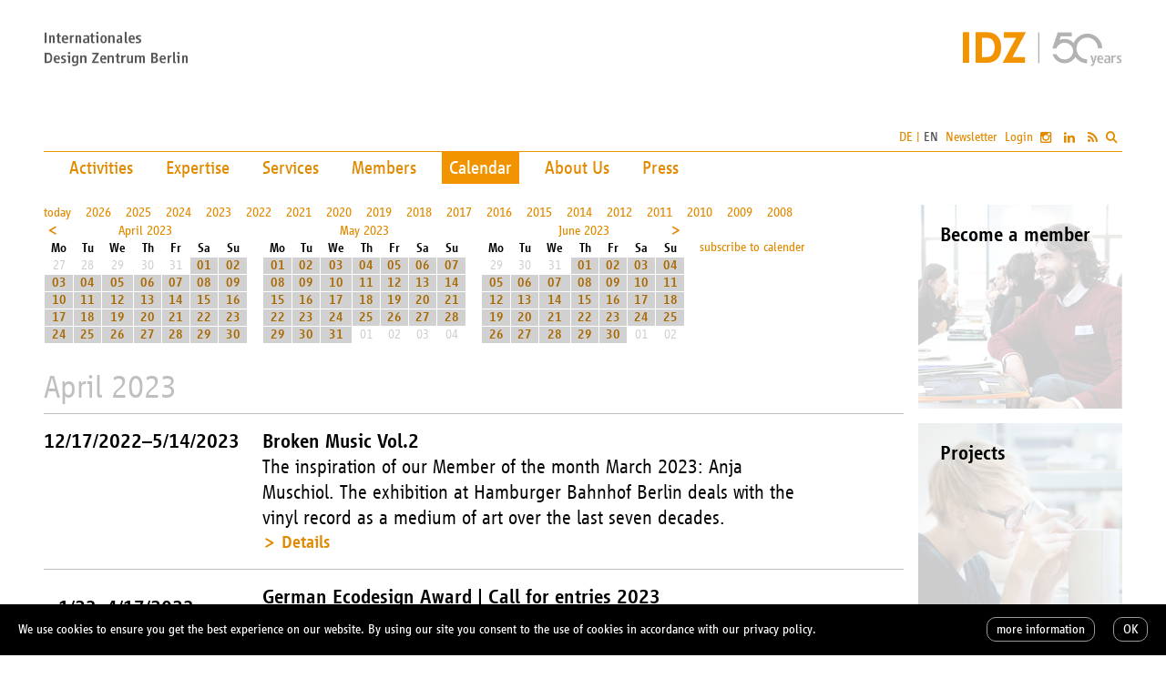

--- FILE ---
content_type: text/html; charset=UTF-8
request_url: https://www.idz.de/en/events.at2023-04-21.html
body_size: 20362
content:
<?xml version="1.0" encoding="utf-8"?>
<!DOCTYPE html PUBLIC "-//W3C//DTD XHTML 1.0 Strict//EN" "http://www.w3.org/TR/xhtml1/DTD/xhtml1-strict.dtd">
<html xmlns="http://www.w3.org/1999/xhtml">
<head>
<meta http-equiv="content-type" content="text/html; charset=utf-8" />
<title>IDZ - Calendar</title>
<link rel="shortcut icon" href="https://www.idz.de/favicon.ico" />
<meta name="description" content="" />
<meta name="keywords" lang="en" content="IDZ, International Design Centre Berlin" />
<meta name="author" content="IDZ" />
<meta name="publisher" content="editus, http://www.editus.de/" />
<meta name="copyright" content="Copyright IDZ, 2026" />
<meta name="revisit-after" content="15 days" />
<meta name="robots" content="index,follow" />
<meta name="language" content="english,en" />
<link rel="alternate" hreflang="de" href="https://www.idz.de/de" />
<meta http-equiv="content-language" content="en" />
<script type="text/javascript" src="https://www.idz.de/extras/jquery/jquery.min.js"></script>
<meta property="og:type" content="website"/>
<meta property="og:image" content="https://www.idz.de/images/idz-og-en.jpg"/>
<meta property="og:locale" content="en_EN" />
<meta property="og:title" content="IDZ - Calendar" />
<meta property="og:url" content="https://idz.de/en"/>
<meta property="og:description" content="Founded in 1968, the International Design Center Berlin (IDZ) is a leading, independent German design institution. We promote design as a driver for business and social innovation." />
<meta name="twitter:description" content="Founded in 1968, the International Design Center Berlin (IDZ) is a leading, independent German design institution. We promote design as a driver for business and social innovation." />
<meta name="twitter:card" content="summary_large_image">
<meta name="twitter:title" content="IDZ - Calendar"/>
<meta name="twitter:image" content="https://www.idz.de/images/idz-og-en.jpg"/>
<link rel="alternate" type="application/atom+xml" title="IDZ News" href="https://www.idz.de/feed/en.xml" />
<script type="text/javascript" src="https://www.idz.de/extras/cycle/jquery.cycle.all.min.js"></script>
<script type="text/javascript" src="https://www.idz.de/extras/fancybox/xs_jquery.fancybox-1.3.4.pack.js"></script>
<script type="text/javascript" src="https://www.idz.de/extras/fancybox/jquery.mousewheel-3.0.4.pack.js"></script>
<link rel="stylesheet" href="https://www.idz.de/styles/editus-8.css" type="text/css" />
<script type="text/javascript">$(document).ready(function() { $("a.zoom").fancybox({ "padding":0,"overlayColor":"#ffffff", "overlayOpacity":0.5, "titleShow": false, "transitionIn": "elastic", "transitionOut": "fade" }); });</script>
<link rel="stylesheet" href="https://www.idz.de/extras/fancybox/jquery.fancybox-1.3.4.css" type="text/css" media="screen"/>
<meta name="viewport" content="width=device-width, initial-scale=1, maximum-scale=2, user-scalable=yes" /></head>
<body><div id="b1"><div id="b2"><a name="top"></a>
<div id="logo1"><a href="https://www.idz.de/en/index.html" class="icon">&#xe602;</a></div>
<div id="logo2"><a href="https://www.idz.de/en/index.html" class="icon">&#xe601;<span>&#xe650;</span></a></div>
<nav id="topmenu"><ul><li><a href="https://www.idz.de/en/projects.html" class="menu0">Activities</a></li><li><a href="https://www.idz.de/en/themes.html" class="menu0">Expertise</a></li><li><a href="https://www.idz.de/en/services.html" class="menu0">Services</a></li><li><a href="https://www.idz.de/en/members.html" class="menu0">Members</a></li><li><a href="https://www.idz.de/en/events.html" class="menu1">Calendar</a></li><li><a href="https://www.idz.de/en/about.html" class="menu0">About Us</a></li><li><a href="https://www.idz.de/en/press.html" class="menu0">Press</a></li></ul></nav>
<div id="outermenu"><div id="menu"><div id="openmenu">&#xf0c9;</div><div id="menuinner"><ul><li class="language"><a href="/de/events.at2023-04-21.html" class="submenu0">DE</a> | <span class="submenu1">EN</span></li>
</ul><ul class="menu"><li><a href="https://www.idz.de/en/projects.html" class="menu0">Activities</a></li><li><a href="https://www.idz.de/en/themes.html" class="menu0">Expertise</a></li><li><a href="https://www.idz.de/en/services.html" class="menu0">Services</a></li><li><a href="https://www.idz.de/en/members.html" class="menu0">Members</a></li><li><a href="https://www.idz.de/en/events.html" class="menu1">Calendar</a></li><li><a href="https://www.idz.de/en/about.html" class="menu0">About Us</a></li><li><a href="https://www.idz.de/en/press.html" class="menu0">Press</a></li></ul><ul class="foot"><li><a href="https://www.idz.de/en/contact.html" class="submenu0">Contact</a></li><li><a href="https://www.idz.de/en/imprint.html" class="submenu0">Imprint</a></li><li><a href="https://www.idz.de/en/privacy.html" class="submenu0">Privacy Policy</a></li><li><a href="https://www.idz.de/en/map.html" class="submenu0">Map</a></li><li><a href="https://www.idz.de/en/overview.html" class="submenu0">Sitemap</a></li><li><a href="http://www.idz.de/alt/en/" class="submenu0">Archive</a></li></ul><ul><li><a href="https://www.idz.de/en/newsletter.html" class="submenu0">Newsletter</a></li></ul><ul><li><a href="https://www.idz.de/en/guest/login/events.html" class="submenu0">Login</a>
</li><li><a href="http://www.instagram.com/idz.berlin" rel="external" class="social">&#xf16d;</a>
<a href="https://www.linkedin.com/company/idzberlin" rel="external" class="social">&#xf0e1;</a>
<a href="https://www.idz.de/feed/en.xml" class="social">&#xf09e;</a>
</li><li><div id="search"><div id="searchicon">&#xf002;</div><form action="https://www.idz.de/en/guest/search/events.html" method="post"><p><input name="search" onfocus="this.value='';" onblur="this.value='';" size="20" maxlength="50" id="searchfield" type="text" value="" /></p></form></div></li></ul></div></div></div>
<div id="contentbox">
<div id="maincontent">
<div class="ct8box8"><div class="calcontainer"><a href="https://www.idz.de/en/events.html" class="calnavleft0">today</a><a href="https://www.idz.de/en/events.at2026.html" class="calnavleft0">2026</a><a href="https://www.idz.de/en/events.at2025.html" class="calnavleft0">2025</a><a href="https://www.idz.de/en/events.at2024.html" class="calnavleft0">2024</a><a href="https://www.idz.de/en/events.at2023.html" class="calnavleft0">2023</a><a href="https://www.idz.de/en/events.at2022.html" class="calnavleft0">2022</a><a href="https://www.idz.de/en/events.at2021.html" class="calnavleft0">2021</a><a href="https://www.idz.de/en/events.at2020.html" class="calnavleft0">2020</a><a href="https://www.idz.de/en/events.at2019.html" class="calnavleft0">2019</a><a href="https://www.idz.de/en/events.at2018.html" class="calnavleft0">2018</a><a href="https://www.idz.de/en/events.at2017.html" class="calnavleft0">2017</a><a href="https://www.idz.de/en/events.at2016.html" class="calnavleft0">2016</a><a href="https://www.idz.de/en/events.at2015.html" class="calnavleft0">2015</a><a href="https://www.idz.de/en/events.at2014.html" class="calnavleft0">2014</a><a href="https://www.idz.de/en/events.at2012.html" class="calnavleft0">2012</a><a href="https://www.idz.de/en/events.at2011.html" class="calnavleft0">2011</a><a href="https://www.idz.de/en/events.at2010.html" class="calnavleft0">2010</a><a href="https://www.idz.de/en/events.at2009.html" class="calnavleft0">2009</a><a href="https://www.idz.de/en/events.at2008.html" class="calnavleft0">2008</a><br class="clear"/><div class="kalender"><table border="0" cellpadding="0" cellspacing="1" class="kalender"><tr><td class="head" colspan="7"><a href="https://www.idz.de/en/events.at2023-03.html" class="prevmonth">&#xf100;</a><a class="calnavmon" style="padding-right:21px;" href="#68_2023-04">April 2023</a></td></tr><tr><th>Mo</th><th class="d1">Tu</th><th class="d2">We</th><th class="d2">Th</th><th class="d2">Fr</th><th class="d1">Sa</th><th class="d1">Su</th></tr><tr><td class="other">27</td><td class="other">28</td><td class="other">29</td><td class="other">30</td><td class="other">31</td><td class="verybusy"><a class="calnavday" href="#68_2023-04-01">01</a></td><td class="verybusy"><a class="calnavday" href="#68_2023-04-01">02</a></td></tr><tr><td class="verybusy"><a class="calnavday" href="#68_2023-04-01">03</a></td><td class="verybusy"><a class="calnavday" href="#68_2023-04-01">04</a></td><td class="verybusy"><a class="calnavday" href="#68_2023-04-01">05</a></td><td class="verybusy"><a class="calnavday" href="#68_2023-04-01">06</a></td><td class="verybusy"><a class="calnavday" href="#68_2023-04-01">07</a></td><td class="verybusy"><a class="calnavday" href="#68_2023-04-01">08</a></td><td class="verybusy"><a class="calnavday" href="#68_2023-04-01">09</a></td></tr><tr><td class="verybusy"><a class="calnavday" href="#68_2023-04-01">10</a></td><td class="verybusy"><a class="calnavday" href="#68_2023-04-01">11</a></td><td class="verybusy"><a class="calnavday" href="#68_2023-04-01">12</a></td><td class="verybusy"><a class="calnavday" href="#68_2023-04-01">13</a></td><td class="verybusy"><a class="calnavday" href="#68_2023-04-01">14</a></td><td class="verybusy"><a class="calnavday" href="#68_2023-04-01">15</a></td><td class="verybusy"><a class="calnavday" href="#68_2023-04-01">16</a></td></tr><tr><td class="verybusy"><a class="calnavday" href="#68_2023-04-01">17</a></td><td class="verybusy"><a class="calnavday" href="#68_2023-04-01">18</a></td><td class="verybusy"><a class="calnavday" href="#68_2023-04-01">19</a></td><td class="verybusy"><a class="calnavday" href="#68_2023-04-01">20</a></td><td class="verybusy"><a class="calnavday" href="#68_2023-04-01">21</a></td><td class="verybusy"><a class="calnavday" href="#68_2023-04-01">22</a></td><td class="verybusy"><a class="calnavday" href="#68_2023-04-01">23</a></td></tr><tr><td class="verybusy"><a class="calnavday" href="#68_2023-04-01">24</a></td><td class="verybusy"><a class="calnavday" href="#68_2023-04-01">25</a></td><td class="verybusy"><a class="calnavday" href="#68_2023-04-01">26</a></td><td class="verybusy"><a class="calnavday" href="#68_2023-04-01">27</a></td><td class="verybusy"><a class="calnavday" href="#68_2023-04-01">28</a></td><td class="verybusy"><a class="calnavday" href="#68_2023-04-01">29</a></td><td class="verybusy"><a class="calnavday" href="#68_2023-04-01">30</a></td></tr></table></div><div class="kalender"><table border="0" cellpadding="0" cellspacing="1" class="kalender"><tr><td class="head" colspan="7"><a class="calnavmon" style="padding:0 21px;" href="#68_2023-05">May 2023</a></td></tr><tr><th>Mo</th><th class="d1">Tu</th><th class="d2">We</th><th class="d2">Th</th><th class="d2">Fr</th><th class="d1">Sa</th><th class="d1">Su</th></tr><tr><td class="verybusy"><a class="calnavday" href="#68_2023-05-01">01</a></td><td class="verybusy"><a class="calnavday" href="#68_2023-05-01">02</a></td><td class="verybusy"><a class="calnavday" href="#68_2023-05-01">03</a></td><td class="verybusy"><a class="calnavday" href="#68_2023-05-01">04</a></td><td class="verybusy"><a class="calnavday" href="#68_2023-05-01">05</a></td><td class="verybusy"><a class="calnavday" href="#68_2023-05-01">06</a></td><td class="verybusy"><a class="calnavday" href="#68_2023-05-01">07</a></td></tr><tr><td class="verybusy"><a class="calnavday" href="#68_2023-05-01">08</a></td><td class="verybusy"><a class="calnavday" href="#68_2023-05-01">09</a></td><td class="verybusy"><a class="calnavday" href="#68_2023-05-01">10</a></td><td class="verybusy"><a class="calnavday" href="#68_2023-05-01">11</a></td><td class="verybusy"><a class="calnavday" href="#68_2023-05-01">12</a></td><td class="verybusy"><a class="calnavday" href="#68_2023-05-01">13</a></td><td class="verybusy"><a class="calnavday" href="#68_2023-05-01">14</a></td></tr><tr><td class="verybusy"><a class="calnavday" href="#68_2023-05-01">15</a></td><td class="verybusy"><a class="calnavday" href="#68_2023-05-01">16</a></td><td class="verybusy"><a class="calnavday" href="#68_2023-05-01">17</a></td><td class="verybusy"><a class="calnavday" href="#68_2023-05-01">18</a></td><td class="verybusy"><a class="calnavday" href="#68_2023-05-01">19</a></td><td class="verybusy"><a class="calnavday" href="#68_2023-05-01">20</a></td><td class="verybusy"><a class="calnavday" href="#68_2023-05-01">21</a></td></tr><tr><td class="verybusy"><a class="calnavday" href="#68_2023-05-01">22</a></td><td class="verybusy"><a class="calnavday" href="#68_2023-05-01">23</a></td><td class="verybusy"><a class="calnavday" href="#68_2023-05-01">24</a></td><td class="verybusy"><a class="calnavday" href="#68_2023-05-01">25</a></td><td class="verybusy"><a class="calnavday" href="#68_2023-05-01">26</a></td><td class="verybusy"><a class="calnavday" href="#68_2023-05-01">27</a></td><td class="verybusy"><a class="calnavday" href="#68_2023-05-01">28</a></td></tr><tr><td class="verybusy"><a class="calnavday" href="#68_2023-05-01">29</a></td><td class="verybusy"><a class="calnavday" href="#68_2023-05-01">30</a></td><td class="verybusy"><a class="calnavday" href="#68_2023-05-01">31</a></td><td class="other">01</td><td class="other">02</td><td class="other">03</td><td class="other">04</td></tr></table></div><div class="kalender"><table border="0" cellpadding="0" cellspacing="1" class="kalender"><tr><td class="head" colspan="7"><a href="https://www.idz.de/en/events.at2023-05.html" class="nextmonth">&#xf101;</a><a class="calnavmon" style="padding-left:21px;" href="#68_2023-06">June 2023</a></td></tr><tr><th>Mo</th><th class="d1">Tu</th><th class="d2">We</th><th class="d2">Th</th><th class="d2">Fr</th><th class="d1">Sa</th><th class="d1">Su</th></tr><tr><td class="other">29</td><td class="other">30</td><td class="other">31</td><td class="verybusy"><a class="calnavday" href="#68_2023-06-01">01</a></td><td class="verybusy"><a class="calnavday" href="#68_2023-06-01">02</a></td><td class="verybusy"><a class="calnavday" href="#68_2023-06-01">03</a></td><td class="verybusy"><a class="calnavday" href="#68_2023-06-01">04</a></td></tr><tr><td class="verybusy"><a class="calnavday" href="#68_2023-06-01">05</a></td><td class="verybusy"><a class="calnavday" href="#68_2023-06-01">06</a></td><td class="verybusy"><a class="calnavday" href="#68_2023-06-01">07</a></td><td class="verybusy"><a class="calnavday" href="#68_2023-06-01">08</a></td><td class="verybusy"><a class="calnavday" href="#68_2023-06-01">09</a></td><td class="verybusy"><a class="calnavday" href="#68_2023-06-01">10</a></td><td class="verybusy"><a class="calnavday" href="#68_2023-06-01">11</a></td></tr><tr><td class="verybusy"><a class="calnavday" href="#68_2023-06-01">12</a></td><td class="verybusy"><a class="calnavday" href="#68_2023-06-01">13</a></td><td class="verybusy"><a class="calnavday" href="#68_2023-06-01">14</a></td><td class="verybusy"><a class="calnavday" href="#68_2023-06-01">15</a></td><td class="verybusy"><a class="calnavday" href="#68_2023-06-01">16</a></td><td class="verybusy"><a class="calnavday" href="#68_2023-06-01">17</a></td><td class="verybusy"><a class="calnavday" href="#68_2023-06-01">18</a></td></tr><tr><td class="verybusy"><a class="calnavday" href="#68_2023-06-01">19</a></td><td class="verybusy"><a class="calnavday" href="#68_2023-06-01">20</a></td><td class="verybusy"><a class="calnavday" href="#68_2023-06-01">21</a></td><td class="verybusy"><a class="calnavday" href="#68_2023-06-01">22</a></td><td class="verybusy"><a class="calnavday" href="#68_2023-06-01">23</a></td><td class="verybusy"><a class="calnavday" href="#68_2023-06-01">24</a></td><td class="verybusy"><a class="calnavday" href="#68_2023-06-01">25</a></td></tr><tr><td class="verybusy"><a class="calnavday" href="#68_2023-06-01">26</a></td><td class="verybusy"><a class="calnavday" href="#68_2023-06-01">27</a></td><td class="verybusy"><a class="calnavday" href="#68_2023-06-01">28</a></td><td class="verybusy"><a class="calnavday" href="#68_2023-06-01">29</a></td><td class="verybusy"><a class="calnavday" href="#68_2023-06-01">30</a></td><td class="other">01</td><td class="other">02</td></tr></table></div><div class="kalender"><br/><a class="calnavleft0" href="webcals://www.idz.de/cal/en/68.ics">subscribe to calender</a></p></form></div></div></div>
<div class="ct8box8"><div class="kalendermonat ctline"><a name="68_2023-04"></a><h2>April 2023</h2></div></div><a name="68_2023-04-01"></a><div class="ct8box2"><div class="ct8col2"><p><span class="info"><b>12/17/2022&ndash;5/14/2023</b><br/></span></p></div></div><div class="ct8box5"><div class="ct8col5" style="margin-right:0;"><p><span class="info big"><b>Broken Music Vol.2</b><br/>The inspiration of our Member of the month March 2023: Anja Muschiol. The exhibition at Hamburger Bahnhof Berlin deals with the vinyl record as a medium of art over the last seven decades.
</span></p><div class="foldwrap2" id="fold_3715"><a href="javascript:void(0)" class="foldhead2">Details</a><div class="foldbody2"><br/><div class="ct8box5"><div class="ct8col5">
<a name="3716"></a>
<p>The inspiration of our Member of the month March 2023: <a href="https://idz.de/en/members/idz-mdm/mdm_2023_03_AM.html" rel="external" class="url">Anja Muschiol</a><br/>
On the basis of 700 recordings, the exhibition illuminates the development of the record as a medium for art from the post-war period to the present day. The panorama is expanded by sound works from the National Gallery&#039;s extensive collection, including room-filling sound installations and immersive media works. The exhibition is intended as a tribute to artists and vinyl enthusiasts, but also as documentation of the renewed attention paid to the record as a niche product and collector&#039;s item. </p>
</div>
</div><div class="ct8box5"><p><a href="https://www.idz.de/event/en/3715.ics" class="download">download</a></p></div></div></div></div></div><div class="grline ctline"></div><a name="68_2023-04-01"></a><div class="ct8box2"><div class="ctbg1 modul2" style="background:url(https://www.idz.de/img/3643.jpg) no-repeat 50% 50%; background-size:cover;"><div class="ctbg2"><div class="ct8col2"><div class="box_t"><span class="info"><b>1/23&ndash;4/17/2023</b><br/>IDZ Event</span></div></div></div></div></div><div class="ct8box5"><div class="ct8col5" style="margin-right:0;"><p><span class="info big"><b>German Ecodesign Award | Call for entries 2023</b><br/>From 23 January to 17 April, companies, designers and students throughout Europe can apply for the German Ecodesign Award 2023.</span></p><div class="foldwrap2" id="fold_3643"><a href="javascript:void(0)" class="foldhead2">Details</a><div class="foldbody2"><br/><div class="ct8box5"><div class="ct8col5">
<a name="3644"></a>
<p>We are looking for imaginative ideas and projects that are outstandingly designed and forward-looking. In addition to market-ready products and services, this also includes conceptual and student work. Design innovations are just as much in demand as technical and social innovations. There are no limits to creativity!<br/>
<br/>
More information about the award at: <a href="bundespreis-ecodesign.de/en" rel="external" class="url">bundespreis-ecodesign.de/en</a></p>
</div>
</div><div class="ct8box5"><p><a href="https://www.idz.de/event/en/3643.ics" class="download">download</a></p></div></div></div></div></div><div class="grline ctline"></div><a name="68_2023-04-01"></a><div class="ct8box2"><div class="ctbg1 modul2" style="background:url(https://www.idz.de/img/3706.jpg) no-repeat 50% 50%; background-size:cover;"><div class="ctbg2"><div class="ct8col2"><div class="box_t"><span class="info"><b>2/9&ndash;7/16/2023</b><br/></span></div></div></div></div></div><div class="ct8box5"><div class="ct8col5" style="margin-right:0;"><p><span class="info big"><b>&bdquo;JR. D&eacute;plac&eacute;∙e∙s&rdquo;.</b><br/>The inspiration of our Member of the month April 2023: Ralf Huss. The french artist JR exhibits his projects that combine photography, public art and social commitment in the Gallerie d&acute;Italia in Turin. </span></p><div class="foldwrap2" id="fold_3706"><a href="javascript:void(0)" class="foldhead2">Details</a><div class="foldbody2"><br/><div class="ct8box5"><div class="ct8col5">
<a name="3707"></a>
<p>The inspiration of our Member of the month April 2023 <a href="https://idz.de/en/members/idz-mdm/mdm_2023_04_RH.html" rel="external" class="url">Ralf Huss</a>.<br/>
After the exhibition stage in Munich in January, the works of the <a href="https://gallerieditalia.com/en/turin/exhibitions-and-initiatives/exhibitions/2023/02/jr-deplace-e-s/" rel="external" class="url">French artist JR</a> can be seen at the Gallerie d&#039;Italia in Turin until 16th July. At the centre of his artistic activity are larger-than-life art interventions in public space that deal with the problems of migrants and refugees. The size makes the artworks interactive, while thematically raising questions about social fragility. JR&#039;s art is created with people for people, emphasises individual as well as societal roles, and ultimately seeks to answer the question of whether art can change the world.</p>
</div>
</div><div class="ct8box5"><p><a href="https://www.idz.de/event/en/3706.ics" class="download">download</a></p></div></div></div></div></div><div class="grline ctline"></div><a name="68_2023-04-01"></a><div class="ct8box2"><div class="ctbg1 modul2" style="background:url(https://www.idz.de/img/3666.jpg) no-repeat 50% 50%; background-size:cover;"><div class="ctbg2"><div class="ct8col2"><div class="box_t"><span class="info"><b>3/1&ndash;6/2/2023</b><br/>IDZ Event</span></div></div></div></div></div><div class="ct8box5"><div class="ct8col5" style="margin-right:0;"><p><span class="info big"><b>#UXDA23: Open for Submissions!</b><br/>Make it count! The UX Design Awards 2023 - Autumn call for participation is open for submissions. Enter your best work by 2 June! 
</span></p><div class="foldwrap2" id="fold_3666"><a href="javascript:void(0)" class="foldhead2">Details</a><div class="foldbody2"><br/><div class="ct8box5"><div class="ct8col5">
<a name="3667"></a>
<p>Details on how to enter and the competition dates are available on the <a href="https://ux-design-awards.com/en" rel="external" class="url">Awards Website</a>.</p>
</div>
</div><div class="ct8box5"><p><a href="https://www.idz.de/event/en/3666.ics" class="download">download</a></p></div></div></div></div></div><div class="grline ctline"></div><a name="68_2023-04-01"></a><div class="ct8box2"><div class="ctbg1 modul2" style="background:url(https://www.idz.de/img/3701.jpg) no-repeat 50% 50%; background-size:cover;"><div class="ctbg2"><div class="ct8col2"><div class="box_t"><span class="info"><b>3/26&ndash;6/16/2023</b><br/>Member of IDZ</span></div></div></div></div></div><div class="ct8box5"><div class="ct8col5" style="margin-right:0;"><p><span class="info big"><b>Retrotopia. Design for Socialist Spaces. </b><br/>IDZ member Silke Ihden-Rothkirch is co-curator of the international cooperative exhibition project &quot;Retrotopia. Design for Socialist Spaces&quot;. The exhibition can be seen at the Berlin Museum of Decorative Arts.</span></p><div class="foldwrap2" id="fold_3701"><a href="javascript:void(0)" class="foldhead2">Details</a><div class="foldbody2"><br/><div class="ct8box5"><div class="ct8col5">
<a name="3702"></a>
<p>The exhibition promises a juxtaposition of different design positions from numerous post-socialist countries. Both realised and visionary designs, dedicated to private and public space, offer new and surprising insights and might contribute to an overdue reassessment of global design history. <br/>
The exhibition focuses on the boom of future orientation between the 1950s and 1980s. Thanks to technological progress, the future was suddenly calculable through systematised innovations. <br/>
All according to the associated narrative in post-war modernism, which is still valid today: technological progress promotes social prosperity promotes happiness for all.<br/>
<br/>
In addition to futuristic interiors for hotels, airports or one&#039;s own home, the exhibition also shows examples of visual communication for sports competitions and festivals in urban spaces, as well as reconstructions of visionary architecture and cybernetic living spaces.<br/>
<br/>
During the event period until the 16th July, a curator&#039;s guided tour will be offered every second Thursday.<br/>
<br/>
Tickets cost &euro;8, or &euro;4 for discounted tickets. <br/>
<br/>
More Information on the museums <a href="https://www.smb.museum/en/museums-institutions/kunstgewerbemuseum/exhibitions/detail/retrotopia/" rel="external" class="url">website</a>.</p>
</div>
</div><div class="ct8box5"><p><a href="https://www.idz.de/event/en/3701.ics" class="download">download</a></p></div></div></div></div></div><div class="grline ctline"></div><a name="68_2023-04-01"></a><div class="ct8box2"><div class="ctbg1 modul2" style="background:url(https://www.idz.de/img/3822.jpg) no-repeat 50% 50%; background-size:cover;"><div class="ctbg2"><div class="ct8col2"><div class="box_t"><span class="info"><b>3/31&ndash;10/15/2023</b><br/></span></div></div></div></div></div><div class="ct8box5"><div class="ct8col5" style="margin-right:0;"><p><span class="info big"><b></b><br/></span></p><div class="foldwrap2" id="fold_3822"><a href="javascript:void(0)" class="foldhead2">Details</a><div class="foldbody2"><br/><div class="ct8box5"><div class="ct8col5">
<a name="3823"></a>

</div>
</div><div class="ct8box5"><p><a href="https://www.idz.de/event/en/3822.ics" class="download">download</a></p></div></div></div></div></div><div class="grline ctline"></div><a name="68_2023-04-01"></a><a name="3699"></a><div class="ct8box2"><div class="ctbg1 modul2" style="background:url(https://www.idz.de/img/3699.jpg) no-repeat 50% 50%; background-size:cover;"><div class="ctbg2"><div class="ct8col2"><div class="box_t"><span class="info"><b>4/1&ndash;6/30/2023</b><br/>Member of IDZ</span></div></div></div></div></div><div class="ct8box5"><div class="ct8col5" style="margin-right:0;"><p><span class="info big"><b>Bauhaus Archiv</b><br/>Unpacking Jak R. Maier.
inherited and unpacked - the value of things</span></p><div class="foldwrap2" id="fold_3699"><a href="javascript:void(0)" class="foldhead2">Details</a><div class="foldbody2"><br/><div class="ct8box5"><div class="ct8col5">
<a name="3700"></a>
<p>The temporary bauhaus-Archiv / Museum f&uuml;r Gestaltung presents the story of a surprising heritage and the first exhibition on the life and work of the Berlin artist Jak R. Maier, who passed away in 2010. Interactive and multimedia elements provide a glimpse behind the museum&#039;s exhibition curation and administration of estate. In addition a series of events will be offered. The event on the <b>26th April</b>, for example, will focus on the scope of the inheritance. <br/>
<br/>
Admission is free for both the exhibition and the series of events. <br/>
However, prior registration is requested for the event. <br/>
Further information can be found on the <a href="https://www.bauhaus.de/en/programm/sonderausstellungen/7406_unpacking_jak_r_maier/" rel="external" class="url">website</a>.</p>
</div>
</div><div class="ct8box5"><p><a href="https://www.idz.de/event/en/3699.ics" class="download">download</a></p></div></div></div></div></div><div class="grline ctline"></div><a name="68_2023-04-05"></a><a name="3683"></a><div class="ct8box2"><div class="ctbg1 modul2" style="background:url(https://www.idz.de/img/3683.png) no-repeat 50% 50%; background-size:cover;"><div class="ctbg2"><div class="ct8col2"><div class="box_t"><span class="info"><b>Wednesday, 4/5/2023</b><br/>5.00 pm<br/>IDZ Event</span></div></div></div></div></div><div class="ct8box5"><div class="ct8col5" style="margin-right:0;"><p><span class="info big"><b>UX Design Awards: Deep Dive Award Winners | HHLA Sky GmbH</b><br/>In this Deep Dive Matthias Gronstedt, Rebecca Heinsohn and Thomas Hofmann will walk us through their award-winning project &bdquo;ICC - Integrated control center&ldquo;.</span></p><div class="foldwrap2" id="fold_3683"><a href="javascript:void(0)" class="foldhead2">Details</a><div class="foldbody2"><br/><div class="ct8box5"><div class="ct8col5">
<a name="3684"></a>
<p>The Integrated control center from HHLA Sky and USE institute for user systems engineering is the world&#039;s first cyber-secured certified management tool for automated drone operations and autonomous robots. This browser-based software was developed to plan, control and monitor missions independent of location and covers the complete process chain. The control center is perfectly adapted to the different types of drones and missions, guaranteeing an optimal and smooth process.<br/>
<br/>
Please register <a href="https://ux-design-awards.com/events-media/deep-dive-award-winners-hhla-sky-gmbh" rel="external" class="url">here</a>! </p>
</div>
</div><div class="ct8box5"><p><a href="https://www.idz.de/event/en/3683.ics" class="download">download</a></p></div></div></div></div></div><div class="grline ctline"></div><a name="68_2023-04-12"></a><a name="3686"></a><div class="ct8box2"><div class="ctbg1 modul2" style="background:url(https://www.idz.de/img/3686.png) no-repeat 50% 50%; background-size:cover;"><div class="ctbg2"><div class="ct8col2"><div class="box_t"><span class="info"><b>Wednesday, 4/12/2023</b><br/>5.00 pm<br/>IDZ Event</span></div></div></div></div></div><div class="ct8box5"><div class="ct8col5" style="margin-right:0;"><p><span class="info big"><b>UX Design Awards: Talent Track: Award Winners | Electrolux Jodana</b><br/>In this Talent Track Luisa Ebeling, Indalecio Gaytan, Niklas Muhs and Yash Saboo will walk us through their award-winning project &bdquo; Electrolux Jodana &ldquo;.</span></p><div class="foldwrap2" id="fold_3686"><a href="javascript:void(0)" class="foldhead2">Details</a><div class="foldbody2"><br/><div class="ct8box5"><div class="ct8col5">
<a name="3687"></a>
<p>People in the Global South often have to leave their families behind to improve their economic situation. By separating from their families, they consume more disposable products, which leads to more e-waste every year. With &quot;Jodana&quot;, a sustainable cooking ecosystem that can be used individually, the consumption of disposable products can be reduced.<br/>
<br/>
Please register <a href="https://ux-design-awards.com/events-media/talent-track-award-winners-electrolux-jodana" rel="external" class="url">here</a>! <br/>
 <br/>
</p>
</div>
</div><div class="ct8box5"><p><a href="https://www.idz.de/event/en/3686.ics" class="download">download</a></p></div></div></div></div></div><div class="grline ctline"></div><a name="68_2023-04-16"></a><a name="3708"></a><div class="ct8box2"><div class="ct8col2"><p><span class="info"><b>Sunday, 4/16/2023</b><br/>11.30 am<br/>Member of IDZ</span></p></div></div><div class="ct8box5"><div class="ct8col5" style="margin-right:0;"><p><span class="info big"><b>Deutscher Werkbund Berlin &amp; Bruno Taut Forum</b><br/>Copyright in Arts and Culture. Matinee at Renaissance Theatre Berlin</span></p><div class="foldwrap2" id="fold_3708"><a href="javascript:void(0)" class="foldhead2">Details</a><div class="foldbody2"><br/><div class="ct8box5"><div class="ct8col5">
<a name="3709"></a>
<p>On 16 April, Deutscher Werkbund Berlin and the Bruno Taut Forum invite you to a <a href="http://www.werkbund-berlin.de/wp-content/uploads/2023/03/2023-Urheberrecht-Einladung.pdf" rel="external" class="url">matinee</a> at the Renaissance Theater Berlin. After a keynote speech by lawyer and patron of the arts Peter Raue, the big questions of authenticity, imitation, inauthenticity and justice in art and culture will be discussed. Panelists include Saskia Ostendorff, Thomas K&uuml;rstner, Tobias N&ouml;fer, Jenny Schily, Anna Ahrens and IDZ member Erik Spiekermann.</p>
</div>
</div><div class="ct8box5"><p><a href="https://www.idz.de/event/en/3708.ics" class="download">download</a></p></div></div></div></div></div><div class="grline ctline"></div><a name="68_2023-04-19"></a><a name="3710"></a><div class="ct8box2"><div class="ct8col2"><p><span class="info"><b>Wednesday, 4/19/2023</b><br/>4.30 pm<br/>Member of IDZ</span></p></div></div><div class="ct8box5"><div class="ct8col5" style="margin-right:0;"><p><span class="info big"><b>SIBB</b><br/>Change in paradigm Low-Code</span></p><div class="foldwrap2" id="fold_3710"><a href="javascript:void(0)" class="foldhead2">Details</a><div class="foldbody2"><br/><div class="ct8box5"><div class="ct8col5">
<a name="3711"></a>
<p>SIBB has invited top-class representative, who will provide insights into the latest trends, technologies and possible applications of low-code platforms on the 19th April. You can take part after <a href="https://www.eventbrite.de/e/paradigmenwechsel-low-code-ist-dies-die-zukunft-der-software-entwicklung-tickets-592576421027?aff=odeimcmailchimp&amp;mc_cid=177703fdf2&amp;mc_eid=250547f5c3" rel="external" class="url">registering</a> in advance. The event will take place in the SIBB Deep Tech Accelerator at Oranienplatz 4 in Berlin-Kreuzberg.</p>
</div>
</div><div class="ct8box5"><p><a href="https://www.idz.de/event/en/3710.ics" class="download">download</a></p></div></div></div></div></div><div class="grline ctline"></div><a name="68_2023-04-19"></a><a name="3704"></a><div class="ct8box2"><div class="ctbg1 modul2" style="background:url(https://www.idz.de/img/3704.png) no-repeat 50% 50%; background-size:cover;"><div class="ctbg2"><div class="ct8col2"><div class="box_t"><span class="info"><b>Wednesday, 4/19/2023</b><br/>5.00 pm<br/>IDZ Event</span></div></div></div></div></div><div class="ct8box5"><div class="ct8col5" style="margin-right:0;"><p><span class="info big"><b>UX Design Awards: Deep Dive Award Winners | Intuit / ProTax Group</b><br/>In this Deep Dive principal product designer Brittany Sumarsono and product designer Xueyin Liu from Intuit/Pro Tax Group will walk us through their  award-winning project &bdquo;Intuit Tax Advisor &ldquo;.</span></p><div class="foldwrap2" id="fold_3704"><a href="javascript:void(0)" class="foldhead2">Details</a><div class="foldbody2"><br/><div class="ct8box5"><div class="ct8col5">
<a name="3705"></a>
<p>Intuit Tax Advisor empowers tax professionals to help individual taxpayers and small businesses succeed by achieving better tax situations. The software reduces manual work by automating data entry, calculation, and report-generating so that professionals can focus on strategizing to deliver more benefits to their clients. It also surfaces unidentified tax strategy opportunities by providing smart suggestions, while reminding professionals of important IRS rules to reduce audit risks.<br/>
<br/>
<br/>
Please register <a href="https://ux-design-awards.com/events-media/deep-dive-award-winners-intuit-protax-group" rel="external" class="url">here</a>! </p>
</div>
</div><div class="ct8box5"><p><a href="https://www.idz.de/event/en/3704.ics" class="download">download</a></p></div></div></div></div></div><div class="grline ctline"></div><a name="68_2023-04-26"></a><a name="3722"></a><div class="ct8box2"><div class="ctbg1 modul2" style="background:url(https://www.idz.de/img/3722.png) no-repeat 50% 50%; background-size:cover;"><div class="ctbg2"><div class="ct8col2"><div class="box_t"><span class="info"><b>Wednesday, 4/26/2023</b><br/>5.00 pm<br/>IDZ Event</span></div></div></div></div></div><div class="ct8box5"><div class="ct8col5" style="margin-right:0;"><p><span class="info big"><b>UX Conversations: Oliver Kulpi</b><br/>In the second episode of our &#039;UX Conversations&#039;, Oliver Kulpi (Head of Experience, Valtech Germany) shares his experiences from an extensive career characterized by a hands-on approach in a variety of creative domains. Drawing on his multidisciplinary background, he talks about building awareness and a flexible mindset for a design profession marked by emerging tech and shifting customer demands.</span></p><div class="foldwrap2" id="fold_3722"><a href="javascript:void(0)" class="foldhead2">Details</a><div class="foldbody2"><br/><div class="ct8box5"><div class="ct8col5">
<a name="3723"></a>
<p>Further information and registration on <a href="https://www.linkedin.com/video/event/urn:li:ugcPost:7054754860008665088/" rel="external" class="url">LinkedIn</a> and <a href="https://ux-design-awards.com/events-media/ux-conversations-oliver-kulpi" rel="external" class="url">here</a>. </p>
</div>
</div><div class="ct8box5"><p><a href="https://www.idz.de/event/en/3722.ics" class="download">download</a></p></div></div></div></div></div><div class="grline ctline"></div><div class="ct8box8"><div class="kalendermonat ctline"><a name="68_2023-05"></a><h2>May 2023</h2></div></div><a name="68_2023-05-01"></a><div class="ct8box2"><div class="ct8col2"><p><span class="info"><b>12/17/2022&ndash;5/14/2023</b><br/></span></p></div></div><div class="ct8box5"><div class="ct8col5" style="margin-right:0;"><p><span class="info big"><b>Broken Music Vol.2</b><br/>The inspiration of our Member of the month March 2023: Anja Muschiol. The exhibition at Hamburger Bahnhof Berlin deals with the vinyl record as a medium of art over the last seven decades.
</span></p><div class="foldwrap2" id="fold_3715"><a href="javascript:void(0)" class="foldhead2">Details</a><div class="foldbody2"><br/><div class="ct8box5"><div class="ct8col5">
<a name="3716"></a>
<p>The inspiration of our Member of the month March 2023: <a href="https://idz.de/en/members/idz-mdm/mdm_2023_03_AM.html" rel="external" class="url">Anja Muschiol</a><br/>
On the basis of 700 recordings, the exhibition illuminates the development of the record as a medium for art from the post-war period to the present day. The panorama is expanded by sound works from the National Gallery&#039;s extensive collection, including room-filling sound installations and immersive media works. The exhibition is intended as a tribute to artists and vinyl enthusiasts, but also as documentation of the renewed attention paid to the record as a niche product and collector&#039;s item. </p>
</div>
</div><div class="ct8box5"><p><a href="https://www.idz.de/event/en/3715.ics" class="download">download</a></p></div></div></div></div></div><div class="grline ctline"></div><a name="68_2023-05-01"></a><div class="ct8box2"><div class="ctbg1 modul2" style="background:url(https://www.idz.de/img/3706.jpg) no-repeat 50% 50%; background-size:cover;"><div class="ctbg2"><div class="ct8col2"><div class="box_t"><span class="info"><b>2/9&ndash;7/16/2023</b><br/></span></div></div></div></div></div><div class="ct8box5"><div class="ct8col5" style="margin-right:0;"><p><span class="info big"><b>&bdquo;JR. D&eacute;plac&eacute;∙e∙s&rdquo;.</b><br/>The inspiration of our Member of the month April 2023: Ralf Huss. The french artist JR exhibits his projects that combine photography, public art and social commitment in the Gallerie d&acute;Italia in Turin. </span></p><div class="foldwrap2" id="fold_3706"><a href="javascript:void(0)" class="foldhead2">Details</a><div class="foldbody2"><br/><div class="ct8box5"><div class="ct8col5">
<a name="3707"></a>
<p>The inspiration of our Member of the month April 2023 <a href="https://idz.de/en/members/idz-mdm/mdm_2023_04_RH.html" rel="external" class="url">Ralf Huss</a>.<br/>
After the exhibition stage in Munich in January, the works of the <a href="https://gallerieditalia.com/en/turin/exhibitions-and-initiatives/exhibitions/2023/02/jr-deplace-e-s/" rel="external" class="url">French artist JR</a> can be seen at the Gallerie d&#039;Italia in Turin until 16th July. At the centre of his artistic activity are larger-than-life art interventions in public space that deal with the problems of migrants and refugees. The size makes the artworks interactive, while thematically raising questions about social fragility. JR&#039;s art is created with people for people, emphasises individual as well as societal roles, and ultimately seeks to answer the question of whether art can change the world.</p>
</div>
</div><div class="ct8box5"><p><a href="https://www.idz.de/event/en/3706.ics" class="download">download</a></p></div></div></div></div></div><div class="grline ctline"></div><a name="68_2023-05-01"></a><div class="ct8box2"><div class="ctbg1 modul2" style="background:url(https://www.idz.de/img/3666.jpg) no-repeat 50% 50%; background-size:cover;"><div class="ctbg2"><div class="ct8col2"><div class="box_t"><span class="info"><b>3/1&ndash;6/2/2023</b><br/>IDZ Event</span></div></div></div></div></div><div class="ct8box5"><div class="ct8col5" style="margin-right:0;"><p><span class="info big"><b>#UXDA23: Open for Submissions!</b><br/>Make it count! The UX Design Awards 2023 - Autumn call for participation is open for submissions. Enter your best work by 2 June! 
</span></p><div class="foldwrap2" id="fold_3666"><a href="javascript:void(0)" class="foldhead2">Details</a><div class="foldbody2"><br/><div class="ct8box5"><div class="ct8col5">
<a name="3667"></a>
<p>Details on how to enter and the competition dates are available on the <a href="https://ux-design-awards.com/en" rel="external" class="url">Awards Website</a>.</p>
</div>
</div><div class="ct8box5"><p><a href="https://www.idz.de/event/en/3666.ics" class="download">download</a></p></div></div></div></div></div><div class="grline ctline"></div><a name="68_2023-05-01"></a><div class="ct8box2"><div class="ctbg1 modul2" style="background:url(https://www.idz.de/img/3701.jpg) no-repeat 50% 50%; background-size:cover;"><div class="ctbg2"><div class="ct8col2"><div class="box_t"><span class="info"><b>3/26&ndash;6/16/2023</b><br/>Member of IDZ</span></div></div></div></div></div><div class="ct8box5"><div class="ct8col5" style="margin-right:0;"><p><span class="info big"><b>Retrotopia. Design for Socialist Spaces. </b><br/>IDZ member Silke Ihden-Rothkirch is co-curator of the international cooperative exhibition project &quot;Retrotopia. Design for Socialist Spaces&quot;. The exhibition can be seen at the Berlin Museum of Decorative Arts.</span></p><div class="foldwrap2" id="fold_3701"><a href="javascript:void(0)" class="foldhead2">Details</a><div class="foldbody2"><br/><div class="ct8box5"><div class="ct8col5">
<a name="3702"></a>
<p>The exhibition promises a juxtaposition of different design positions from numerous post-socialist countries. Both realised and visionary designs, dedicated to private and public space, offer new and surprising insights and might contribute to an overdue reassessment of global design history. <br/>
The exhibition focuses on the boom of future orientation between the 1950s and 1980s. Thanks to technological progress, the future was suddenly calculable through systematised innovations. <br/>
All according to the associated narrative in post-war modernism, which is still valid today: technological progress promotes social prosperity promotes happiness for all.<br/>
<br/>
In addition to futuristic interiors for hotels, airports or one&#039;s own home, the exhibition also shows examples of visual communication for sports competitions and festivals in urban spaces, as well as reconstructions of visionary architecture and cybernetic living spaces.<br/>
<br/>
During the event period until the 16th July, a curator&#039;s guided tour will be offered every second Thursday.<br/>
<br/>
Tickets cost &euro;8, or &euro;4 for discounted tickets. <br/>
<br/>
More Information on the museums <a href="https://www.smb.museum/en/museums-institutions/kunstgewerbemuseum/exhibitions/detail/retrotopia/" rel="external" class="url">website</a>.</p>
</div>
</div><div class="ct8box5"><p><a href="https://www.idz.de/event/en/3701.ics" class="download">download</a></p></div></div></div></div></div><div class="grline ctline"></div><a name="68_2023-05-01"></a><div class="ct8box2"><div class="ctbg1 modul2" style="background:url(https://www.idz.de/img/3822.jpg) no-repeat 50% 50%; background-size:cover;"><div class="ctbg2"><div class="ct8col2"><div class="box_t"><span class="info"><b>3/31&ndash;10/15/2023</b><br/></span></div></div></div></div></div><div class="ct8box5"><div class="ct8col5" style="margin-right:0;"><p><span class="info big"><b></b><br/></span></p><div class="foldwrap2" id="fold_3822"><a href="javascript:void(0)" class="foldhead2">Details</a><div class="foldbody2"><br/><div class="ct8box5"><div class="ct8col5">
<a name="3823"></a>

</div>
</div><div class="ct8box5"><p><a href="https://www.idz.de/event/en/3822.ics" class="download">download</a></p></div></div></div></div></div><div class="grline ctline"></div><a name="68_2023-05-01"></a><div class="ct8box2"><div class="ctbg1 modul2" style="background:url(https://www.idz.de/img/3699.jpg) no-repeat 50% 50%; background-size:cover;"><div class="ctbg2"><div class="ct8col2"><div class="box_t"><span class="info"><b>4/1&ndash;6/30/2023</b><br/>Member of IDZ</span></div></div></div></div></div><div class="ct8box5"><div class="ct8col5" style="margin-right:0;"><p><span class="info big"><b>Bauhaus Archiv</b><br/>Unpacking Jak R. Maier.
inherited and unpacked - the value of things</span></p><div class="foldwrap2" id="fold_3699"><a href="javascript:void(0)" class="foldhead2">Details</a><div class="foldbody2"><br/><div class="ct8box5"><div class="ct8col5">
<a name="3700"></a>
<p>The temporary bauhaus-Archiv / Museum f&uuml;r Gestaltung presents the story of a surprising heritage and the first exhibition on the life and work of the Berlin artist Jak R. Maier, who passed away in 2010. Interactive and multimedia elements provide a glimpse behind the museum&#039;s exhibition curation and administration of estate. In addition a series of events will be offered. The event on the <b>26th April</b>, for example, will focus on the scope of the inheritance. <br/>
<br/>
Admission is free for both the exhibition and the series of events. <br/>
However, prior registration is requested for the event. <br/>
Further information can be found on the <a href="https://www.bauhaus.de/en/programm/sonderausstellungen/7406_unpacking_jak_r_maier/" rel="external" class="url">website</a>.</p>
</div>
</div><div class="ct8box5"><p><a href="https://www.idz.de/event/en/3699.ics" class="download">download</a></p></div></div></div></div></div><div class="grline ctline"></div><a name="68_2023-05-03"></a><a name="3717"></a><div class="ct8box2"><div class="ctbg1 modul2" style="background:url(https://www.idz.de/img/3717.png) no-repeat 50% 50%; background-size:cover;"><div class="ctbg2"><div class="ct8col2"><div class="box_t"><span class="info"><b>Wednesday, 5/3/2023</b><br/>5.00 pm<br/>IDZ Event</span></div></div></div></div></div><div class="ct8box5"><div class="ct8col5" style="margin-right:0;"><p><span class="info big"><b>UX Design Awards: Deep Dive Award Winners | Deccan International</b><br/>In this Deep Dive Bhakti Dudhara, Co-Founder and Chief Design Officer at Aubergine Solutions, will walk us through the award-winning project &bdquo;ASENT - Adaptive Scheduling for Patient Transport center&ldquo;.</span></p><div class="foldwrap2" id="fold_3717"><a href="javascript:void(0)" class="foldhead2">Details</a><div class="foldbody2"><br/><div class="ct8box5"><div class="ct8col5">
<a name="3718"></a>
<p>Patients with special needs seek assistance when they need to travel for their essential medical appointments. NEMT (Non-Emergency Medical Transport) is a healthcare service provided by the Government or Private Agencies across the world. ASENT (Adaptive Scheduling for Efficient Non-emergency Transport) helps with centralized scheduling of vehicles with special equipment such as wheelchairs, stretchers, walkers and more, resulting in efficiency, cost savings and compliance. A recording of the talk is available on the <a href="https://www.youtube.com/watch?v=ff_qX0C_jJ4" rel="external" class="url">UX Design Awards Youtube Channel</a>. </p>
</div>
</div><div class="ct8box5"><p><a href="https://www.idz.de/event/en/3717.ics" class="download">download</a></p></div></div></div></div></div><div class="grline ctline"></div><a name="68_2023-05-05"></a><a name="3720"></a><div class="ct8box2"><div class="ctbg1 modul2" style="background:url(https://www.idz.de/img/3720.png) no-repeat 50% 50%; background-size:cover;"><div class="ctbg2"><div class="ct8col2"><div class="box_t"><span class="info"><b>5/5&ndash;17/2023</b><br/></span></div></div></div></div></div><div class="ct8box5"><div class="ct8col5" style="margin-right:0;"><p><span class="info big"><b>German Ecodesign Award | Touring Exhibition in Innsbruck</b><br/>The touring exhibition will remain in Austria for the time being: The second stop is the Circular Design Week Tirol in Innsbruck.</span></p><div class="foldwrap2" id="fold_3720"><a href="javascript:void(0)" class="foldhead2">Details</a><div class="foldbody2"><br/><div class="ct8box5"><div class="ct8col5">
<a name="3721"></a>
<p>For the third year in a row, the touring exhibition is a guest at the <a href="https://www.standort-tirol.at/veranstaltungen&amp;genericpageid=31868.html" rel="external" class="url">Circular Design Week Tirol</a>. <b>From May 5 to 17</b>, the exhibition offers an ideal environment for workshops, impulse talks and info events on the topic of circular economy. This year&#039;s location <a href="https://diebaeckerei.at/" rel="external" class="url">Die B&auml;ckerei &mdash; Kulturbackstube</a> is within walking distance of the Tyrolean sustainability trade fair <a href="https://www.oeko-fair.at/de/" rel="external" class="url">&Ouml;KO FAIR</a>, which is taking place at the same time.</p>
</div>
</div><div class="ct8box5"><p><a href="https://www.idz.de/event/en/3720.ics" class="download">download</a></p></div></div></div></div></div><div class="grline ctline"></div><a name="68_2023-05-08"></a><a name="3713"></a><div class="ct8box2"><div class="ctbg1 modul2" style="background:url(https://www.idz.de/img/3713.jpg) no-repeat 50% 50%; background-size:cover;"><div class="ctbg2"><div class="ct8col2"><div class="box_t"><span class="info"><b>5/8&ndash;17/2023</b><br/></span></div></div></div></div></div><div class="ct8box5"><div class="ct8col5" style="margin-right:0;"><p><span class="info big"><b>Berlin Design Week 2023</b><br/></span></p><div class="foldwrap2" id="fold_3713"><a href="javascript:void(0)" class="foldhead2">Details</a><div class="foldbody2"><br/><div class="ct8box5"><div class="ct8col5">
<a name="3714"></a>
<p>This year&#039;s <a href="https://berlindesignweek.com/" rel="external" class="url">Berlin Design Week</a> is approaching. For the sixth edition of the festival, which will take place from 8 to 17 May, a large number of important representatives of the Berlin and international design scene will once again come together. Following the theme of Resilience, the festival once again focuses on design as an impulse for future-oriented change and the basis for creative futurability. The new exhibition and talk format &quot;Design &amp; Science&quot; is intended to further enrich the important discourse between design, science and business.</p>
</div>
</div><div class="ct8box5"><p><a href="https://www.idz.de/event/en/3713.ics" class="download">download</a></p></div></div></div></div></div><div class="grline ctline"></div><a name="68_2023-05-10"></a><a name="3724"></a><div class="ct8box2"><div class="ctbg1 modul2" style="background:url(https://www.idz.de/img/3724.png) no-repeat 50% 50%; background-size:cover;"><div class="ctbg2"><div class="ct8col2"><div class="box_t"><span class="info"><b>Wednesday, 5/10/2023</b><br/>5.00 pm<br/>IDZ Event</span></div></div></div></div></div><div class="ct8box5"><div class="ct8col5" style="margin-right:0;"><p><span class="info big"><b>UX Conversations: Shruti Ramiah </b><br/>In this episode of UX Conversations, Shruti Ramiah (Head of Design at Zalando) reveals how design research can inform both our daily actions and our thinking about the future, and shares her views on what makes a clear moral compass for designers.</span></p><div class="foldwrap2" id="fold_3724"><a href="javascript:void(0)" class="foldhead2">Details</a><div class="foldbody2"><br/><div class="ct8box5"><div class="ct8col5">
<a name="3725"></a>
<p>A recording of the talk is available on the <a href="https://www.youtube.com/watch?v=yF75P458jKw" rel="external" class="url">UX Design Awards</a> Youtube Channel. <br/>
</p>
</div>
</div><div class="ct8box5"><p><a href="https://www.idz.de/event/en/3724.ics" class="download">download</a></p></div></div></div></div></div><div class="grline ctline"></div><a name="68_2023-05-11"></a><a name="3688"></a><div class="ct8box2"><div class="ctbg1 modul2" style="background:url(https://www.idz.de/img/3688.jpg) no-repeat 50% 50%; background-size:cover;"><div class="ctbg2"><div class="ct8col2"><div class="box_t"><span class="info"><b>Thursday, 5/11/2023</b><br/>7.00 pm&ndash;10.00 pm<br/>IDZ Event</span></div></div></div></div></div><div class="ct8box5"><div class="ct8col5" style="margin-right:0;"><p><span class="info big"><b>IDZ Meetup during Berlin Design Week</b><br/>The IDZ Berlin cordially invites you to a get-together during the Berlin Design Week 2023. We are looking forward to welcoming our members as well as guests from Germany and abroad. Among others, Adi Ticho and Nivi Lehavi from Unveil will present their AR platform. Their platform enables artists to show their work in public space. Maybe we will let pigeons fly together? In any case, we can take the opportunity to celebrate a bit the always inspiring shoulder-to-shoulder of design, art and technology....</span></p><div class="foldwrap2" id="fold_3688"><a href="javascript:void(0)" class="foldhead2">Details</a><div class="foldbody2"><br/><div class="ct8box5"><div class="ct8col5">
<a name="3689"></a>
<p>Unveil Founders: <br/>
Adi Ticho &amp; Nivi Lehavi<br/>
<br/>
With a background in design, Adi and Nivi are excited to find the intersection between creativity and technology while working with technology as a creative tool, and using creative thinking to challenge technology.<br/>
<br/>
The two met while studying for a master&#039;s degree in Social Design at the Design Academy in Eindhoven, the Netherlands, and began working together, now based in Tel Aviv.<br/>
<br/>
Unveil is a platform that presents digital art around the city using augmented reality technology. AR makes it possible to place art anywhere, easily, and create a new experience of art, and of discovering places and stories in the city.<br/>
The platform enables AR technology to be a new creative medium.<br/>
<br/>
<a href="http://www.unveil-ar.com/" rel="external" class="url">Unveil webpage</a></p>
</div>
</div><div class="ct8box5"><p><a href="https://www.idz.de/event/en/3688.ics" class="download">download</a></p></div></div></div></div></div><div class="grline ctline"></div><a name="68_2023-05-16"></a><a name="3749"></a><div class="ct8box2"><div class="ct8col2"><p><span class="info"><b>Tuesday, 5/16/2023</b><br/>2.00 pm<br/>Member of IDZ</span></p></div></div><div class="ct8box5"><div class="ct8col5" style="margin-right:0;"><p><span class="info big"><b>UID Webinars - Trends UX Design</b><br/>The new series of Webinars by UID launches its first edition with the title &quot;Benefits of UX&quot;.</span></p><div class="foldwrap2" id="fold_3749"><a href="javascript:void(0)" class="foldhead2">Details</a><div class="foldbody2"><br/><div class="ct8box5"><div class="ct8col5">
<a name="3750"></a>
<p>In the first edition of 5 planned Webinars Franz Koller of VDMA presents basics and Best Practices of UX Design. Further, there will be advice on implementing good User Experience in your own Products. Prior registration is required. You can register for the event <a href="http://EXTERNAL_LINK_ADDRESS/" rel="external" class="url">here</a>.</p>
</div>
</div><div class="ct8box5"><p><a href="https://www.idz.de/event/en/3749.ics" class="download">download</a></p></div></div></div></div></div><div class="grline ctline"></div><a name="68_2023-05-23"></a><a name="3751"></a><div class="ct8box2"><div class="ct8col2"><p><span class="info"><b>Tuesday, 5/23/2023</b><br/>2.00 pm<br/>Member of IDZ</span></p></div></div><div class="ct8box5"><div class="ct8col5" style="margin-right:0;"><p><span class="info big"><b>UID Webinars - Trends UX Design</b><br/>In the second edition of the series of Webinars by UID the talk will revolve around Embedding Design Systems in your company.</span></p><div class="foldwrap2" id="fold_3751"><a href="javascript:void(0)" class="foldhead2">Details</a><div class="foldbody2"><br/><div class="ct8box5"><div class="ct8col5">
<a name="3752"></a>
<p>A good design system is actively used and developed. This is the only way to ensure that it contributes optimally to the consistent design of products in the company and provides a guiding theme. Already the first step, the introduction and establishment of such a design system, is often a great challenge. In this webinar, Carina V&ouml;lpel and Jenny V&ouml;lpel, both Senior User Experience Consultants, provide clarification and shed light on questions relating to user feedback and awareness. Click <a href="https://www.uid.com/de/designsysteme-etablieren" rel="external" class="url">here</a> to register in advance, which is mandatory for participation.</p>
</div>
</div><div class="ct8box5"><p><a href="https://www.idz.de/event/en/3751.ics" class="download">download</a></p></div></div></div></div></div><div class="grline ctline"></div><a name="68_2023-05-24"></a><a name="3732"></a><div class="ct8box2"><div class="ctbg1 modul2" style="background:url(https://www.idz.de/img/3732.png) no-repeat 50% 50%; background-size:cover;"><div class="ctbg2"><div class="ct8col2"><div class="box_t"><span class="info"><b>Wednesday, 5/24/2023</b><br/>5.00 pm<br/>IDZ Event</span></div></div></div></div></div><div class="ct8box5"><div class="ct8col5" style="margin-right:0;"><p><span class="info big"><b>UX Conversations: Joon-Mo Lee</b><br/>In this episode of &#039;UX Conversations&#039;, we talk to jury member Joon-Mo Lee (Managing Director, PHOENIX Studio Munich) about the role of design as part of the innovation industry and what that role means.</span></p><div class="foldwrap2" id="fold_3732"><a href="javascript:void(0)" class="foldhead2">Details</a><div class="foldbody2"><br/><div class="ct8box5"><div class="ct8col5">
<a name="3733"></a>
<p>Please register <a href="https://ux-design-awards.com/events-media/ux-conversations-joon-mo-lee" rel="external" class="url">here</a>! </p>
</div>
</div><div class="ct8box5"><p><a href="https://www.idz.de/event/en/3732.ics" class="download">download</a></p></div></div></div></div></div><div class="grline ctline"></div><a name="68_2023-05-25"></a><a name="3814"></a><div class="ct8box2"><div class="ctbg1 modul2" style="background:url(https://www.idz.de/img/3814.png) no-repeat 50% 50%; background-size:cover;"><div class="ctbg2"><div class="ct8col2"><div class="box_t"><span class="info"><b>5/25&ndash;8/26/2023</b><br/></span></div></div></div></div></div><div class="ct8box5"><div class="ct8col5" style="margin-right:0;"><p><span class="info big"><b></b><br/></span></p><div class="foldwrap2" id="fold_3814"><a href="javascript:void(0)" class="foldhead2">Details</a><div class="foldbody2"><br/><div class="ct8box5"><div class="ct8col5">
<a name="3815"></a>

</div>
</div><div class="ct8box5"><p><a href="https://www.idz.de/event/en/3814.ics" class="download">download</a></p></div></div></div></div></div><div class="grline ctline"></div><a name="68_2023-05-25"></a><a name="3735"></a><div class="ct8box2"><div class="ctbg1 modul2" style="background:url(https://www.idz.de/img/3735.png) no-repeat 50% 50%; background-size:cover;"><div class="ctbg2"><div class="ct8col2"><div class="box_t"><span class="info"><b>Thursday, 5/25/2023</b><br/>5.00 pm&ndash;6.00 pm<br/>IDZ Event</span></div></div></div></div></div><div class="ct8box5"><div class="ct8col5" style="margin-right:0;"><p><span class="info big"><b>IDZ Virtual Meetup with Peter Post</b><br/>Circular Experience Library

Presentation of free to use UX patterns for the circular economy</span></p><div class="foldwrap2" id="fold_3735"><a href="javascript:void(0)" class="foldhead2">Details</a><div class="foldbody2"><br/><div class="ct8box5"><div class="ct8col5">
<a name="3739"></a>

</div>
</div><div class="ct8box5"><p><a href="https://www.idz.de/event/en/3735.ics" class="download">download</a></p></div></div></div></div></div><div class="grline ctline"></div><a name="68_2023-05-25"></a><a name="3734"></a><div class="ct8box2"><div class="ctbg1 modul2" style="background:url(https://www.idz.de/img/3734.png) no-repeat 50% 50%; background-size:cover;"><div class="ctbg2"><div class="ct8col2"><div class="box_t"><span class="info"><b>Thursday, 5/25/2023</b><br/>7.30 pm<br/>Member of IDZ</span></div></div></div></div></div><div class="ct8box5"><div class="ct8col5" style="margin-right:0;"><p><span class="info big"><b>Sustainable Design Center</b><br/>Blickfang N 10 Trasformation. Design and Methods</span></p><div class="foldwrap2" id="fold_3734"><a href="javascript:void(0)" class="foldhead2">Details</a><div class="foldbody2"><br/><div class="ct8box5"><div class="ct8col5">
<a name="3741"></a>

</div>
</div><div class="ct8box5"><p><a href="https://www.idz.de/event/en/3734.ics" class="download">download</a></p></div></div></div></div></div><div class="grline ctline"></div><a name="68_2023-05-31"></a><a name="3790"></a><div class="ct8box2"><div class="ctbg1 modul2" style="background:url(https://www.idz.de/img/3790.png) no-repeat 50% 50%; background-size:cover;"><div class="ctbg2"><div class="ct8col2"><div class="box_t"><span class="info">from <b>5/31/2023</b> 12.00 am<br/>to <b>7/31/2023</b> 11.59 pm<br/></span></div></div></div></div></div><div class="ct8box5"><div class="ct8col5" style="margin-right:0;"><p><span class="info big"><b>Making the value of design visible </b><br/>In cooperation with the Institute for Design Research at the h_da University of Applied Sciences in Darmstadt, the German Design Council would like to investigate where and how design is anchored in German companies.</span></p><div class="foldwrap2" id="fold_3790"><a href="javascript:void(0)" class="foldhead2">Details</a><div class="foldbody2"><br/><div class="ct8box5"><div class="ct8col5">
<a name="3791"></a>
<p><b>Where and in which way design is used in german companies?</b>.<br/>
<br/>
Are there designers working on innovations or on corporate strategies in your company? In your company, does design contribute to differentiation or also in the area of transformation?<br/>
<br/>
The <b>2 minute survey </b>focuses on the status quo regarding in which corporate areas (differentiation, transformation, corporate strategy and innovation) designers are active in German companies.<br/>
<br/>
The results can be used to derive best-case scenarios, conclusions about the value of design for corporate success, and a set of arguments for the proper integration of the design function into the organization. <br/>
<br/>
Click <a href="https://german-design-council.limesurvey.net/599442?newtest=Y&amp;lang=de-easy/" rel="external" class="url">here</a> to access the survey.<br/>
The survey is in german language. </p>
</div>
</div><div class="ct8box5"><p><a href="https://www.idz.de/event/en/3790.ics" class="download">download</a></p></div></div></div></div></div><div class="grline ctline"></div><div class="ct8box8"><div class="kalendermonat ctline"><a name="68_2023-06"></a><h2>June 2023</h2></div></div><a name="68_2023-06-01"></a><div class="ct8box2"><div class="ctbg1 modul2" style="background:url(https://www.idz.de/img/3706.jpg) no-repeat 50% 50%; background-size:cover;"><div class="ctbg2"><div class="ct8col2"><div class="box_t"><span class="info"><b>2/9&ndash;7/16/2023</b><br/></span></div></div></div></div></div><div class="ct8box5"><div class="ct8col5" style="margin-right:0;"><p><span class="info big"><b>&bdquo;JR. D&eacute;plac&eacute;∙e∙s&rdquo;.</b><br/>The inspiration of our Member of the month April 2023: Ralf Huss. The french artist JR exhibits his projects that combine photography, public art and social commitment in the Gallerie d&acute;Italia in Turin. </span></p><div class="foldwrap2" id="fold_3706"><a href="javascript:void(0)" class="foldhead2">Details</a><div class="foldbody2"><br/><div class="ct8box5"><div class="ct8col5">
<a name="3707"></a>
<p>The inspiration of our Member of the month April 2023 <a href="https://idz.de/en/members/idz-mdm/mdm_2023_04_RH.html" rel="external" class="url">Ralf Huss</a>.<br/>
After the exhibition stage in Munich in January, the works of the <a href="https://gallerieditalia.com/en/turin/exhibitions-and-initiatives/exhibitions/2023/02/jr-deplace-e-s/" rel="external" class="url">French artist JR</a> can be seen at the Gallerie d&#039;Italia in Turin until 16th July. At the centre of his artistic activity are larger-than-life art interventions in public space that deal with the problems of migrants and refugees. The size makes the artworks interactive, while thematically raising questions about social fragility. JR&#039;s art is created with people for people, emphasises individual as well as societal roles, and ultimately seeks to answer the question of whether art can change the world.</p>
</div>
</div><div class="ct8box5"><p><a href="https://www.idz.de/event/en/3706.ics" class="download">download</a></p></div></div></div></div></div><div class="grline ctline"></div><a name="68_2023-06-01"></a><div class="ct8box2"><div class="ctbg1 modul2" style="background:url(https://www.idz.de/img/3666.jpg) no-repeat 50% 50%; background-size:cover;"><div class="ctbg2"><div class="ct8col2"><div class="box_t"><span class="info"><b>3/1&ndash;6/2/2023</b><br/>IDZ Event</span></div></div></div></div></div><div class="ct8box5"><div class="ct8col5" style="margin-right:0;"><p><span class="info big"><b>#UXDA23: Open for Submissions!</b><br/>Make it count! The UX Design Awards 2023 - Autumn call for participation is open for submissions. Enter your best work by 2 June! 
</span></p><div class="foldwrap2" id="fold_3666"><a href="javascript:void(0)" class="foldhead2">Details</a><div class="foldbody2"><br/><div class="ct8box5"><div class="ct8col5">
<a name="3667"></a>
<p>Details on how to enter and the competition dates are available on the <a href="https://ux-design-awards.com/en" rel="external" class="url">Awards Website</a>.</p>
</div>
</div><div class="ct8box5"><p><a href="https://www.idz.de/event/en/3666.ics" class="download">download</a></p></div></div></div></div></div><div class="grline ctline"></div><a name="68_2023-06-01"></a><div class="ct8box2"><div class="ctbg1 modul2" style="background:url(https://www.idz.de/img/3701.jpg) no-repeat 50% 50%; background-size:cover;"><div class="ctbg2"><div class="ct8col2"><div class="box_t"><span class="info"><b>3/26&ndash;6/16/2023</b><br/>Member of IDZ</span></div></div></div></div></div><div class="ct8box5"><div class="ct8col5" style="margin-right:0;"><p><span class="info big"><b>Retrotopia. Design for Socialist Spaces. </b><br/>IDZ member Silke Ihden-Rothkirch is co-curator of the international cooperative exhibition project &quot;Retrotopia. Design for Socialist Spaces&quot;. The exhibition can be seen at the Berlin Museum of Decorative Arts.</span></p><div class="foldwrap2" id="fold_3701"><a href="javascript:void(0)" class="foldhead2">Details</a><div class="foldbody2"><br/><div class="ct8box5"><div class="ct8col5">
<a name="3702"></a>
<p>The exhibition promises a juxtaposition of different design positions from numerous post-socialist countries. Both realised and visionary designs, dedicated to private and public space, offer new and surprising insights and might contribute to an overdue reassessment of global design history. <br/>
The exhibition focuses on the boom of future orientation between the 1950s and 1980s. Thanks to technological progress, the future was suddenly calculable through systematised innovations. <br/>
All according to the associated narrative in post-war modernism, which is still valid today: technological progress promotes social prosperity promotes happiness for all.<br/>
<br/>
In addition to futuristic interiors for hotels, airports or one&#039;s own home, the exhibition also shows examples of visual communication for sports competitions and festivals in urban spaces, as well as reconstructions of visionary architecture and cybernetic living spaces.<br/>
<br/>
During the event period until the 16th July, a curator&#039;s guided tour will be offered every second Thursday.<br/>
<br/>
Tickets cost &euro;8, or &euro;4 for discounted tickets. <br/>
<br/>
More Information on the museums <a href="https://www.smb.museum/en/museums-institutions/kunstgewerbemuseum/exhibitions/detail/retrotopia/" rel="external" class="url">website</a>.</p>
</div>
</div><div class="ct8box5"><p><a href="https://www.idz.de/event/en/3701.ics" class="download">download</a></p></div></div></div></div></div><div class="grline ctline"></div><a name="68_2023-06-01"></a><div class="ct8box2"><div class="ctbg1 modul2" style="background:url(https://www.idz.de/img/3822.jpg) no-repeat 50% 50%; background-size:cover;"><div class="ctbg2"><div class="ct8col2"><div class="box_t"><span class="info"><b>3/31&ndash;10/15/2023</b><br/></span></div></div></div></div></div><div class="ct8box5"><div class="ct8col5" style="margin-right:0;"><p><span class="info big"><b></b><br/></span></p><div class="foldwrap2" id="fold_3822"><a href="javascript:void(0)" class="foldhead2">Details</a><div class="foldbody2"><br/><div class="ct8box5"><div class="ct8col5">
<a name="3823"></a>

</div>
</div><div class="ct8box5"><p><a href="https://www.idz.de/event/en/3822.ics" class="download">download</a></p></div></div></div></div></div><div class="grline ctline"></div><a name="68_2023-06-01"></a><div class="ct8box2"><div class="ctbg1 modul2" style="background:url(https://www.idz.de/img/3699.jpg) no-repeat 50% 50%; background-size:cover;"><div class="ctbg2"><div class="ct8col2"><div class="box_t"><span class="info"><b>4/1&ndash;6/30/2023</b><br/>Member of IDZ</span></div></div></div></div></div><div class="ct8box5"><div class="ct8col5" style="margin-right:0;"><p><span class="info big"><b>Bauhaus Archiv</b><br/>Unpacking Jak R. Maier.
inherited and unpacked - the value of things</span></p><div class="foldwrap2" id="fold_3699"><a href="javascript:void(0)" class="foldhead2">Details</a><div class="foldbody2"><br/><div class="ct8box5"><div class="ct8col5">
<a name="3700"></a>
<p>The temporary bauhaus-Archiv / Museum f&uuml;r Gestaltung presents the story of a surprising heritage and the first exhibition on the life and work of the Berlin artist Jak R. Maier, who passed away in 2010. Interactive and multimedia elements provide a glimpse behind the museum&#039;s exhibition curation and administration of estate. In addition a series of events will be offered. The event on the <b>26th April</b>, for example, will focus on the scope of the inheritance. <br/>
<br/>
Admission is free for both the exhibition and the series of events. <br/>
However, prior registration is requested for the event. <br/>
Further information can be found on the <a href="https://www.bauhaus.de/en/programm/sonderausstellungen/7406_unpacking_jak_r_maier/" rel="external" class="url">website</a>.</p>
</div>
</div><div class="ct8box5"><p><a href="https://www.idz.de/event/en/3699.ics" class="download">download</a></p></div></div></div></div></div><div class="grline ctline"></div><a name="68_2023-06-01"></a><div class="ct8box2"><div class="ctbg1 modul2" style="background:url(https://www.idz.de/img/3814.png) no-repeat 50% 50%; background-size:cover;"><div class="ctbg2"><div class="ct8col2"><div class="box_t"><span class="info"><b>5/25&ndash;8/26/2023</b><br/></span></div></div></div></div></div><div class="ct8box5"><div class="ct8col5" style="margin-right:0;"><p><span class="info big"><b></b><br/></span></p><div class="foldwrap2" id="fold_3814"><a href="javascript:void(0)" class="foldhead2">Details</a><div class="foldbody2"><br/><div class="ct8box5"><div class="ct8col5">
<a name="3815"></a>

</div>
</div><div class="ct8box5"><p><a href="https://www.idz.de/event/en/3814.ics" class="download">download</a></p></div></div></div></div></div><div class="grline ctline"></div><a name="68_2023-06-01"></a><div class="ct8box2"><div class="ctbg1 modul2" style="background:url(https://www.idz.de/img/3790.png) no-repeat 50% 50%; background-size:cover;"><div class="ctbg2"><div class="ct8col2"><div class="box_t"><span class="info">from <b>5/31/2023</b> 12.00 am<br/>to <b>7/31/2023</b> 11.59 pm<br/></span></div></div></div></div></div><div class="ct8box5"><div class="ct8col5" style="margin-right:0;"><p><span class="info big"><b>Making the value of design visible </b><br/>In cooperation with the Institute for Design Research at the h_da University of Applied Sciences in Darmstadt, the German Design Council would like to investigate where and how design is anchored in German companies.</span></p><div class="foldwrap2" id="fold_3790"><a href="javascript:void(0)" class="foldhead2">Details</a><div class="foldbody2"><br/><div class="ct8box5"><div class="ct8col5">
<a name="3791"></a>
<p><b>Where and in which way design is used in german companies?</b>.<br/>
<br/>
Are there designers working on innovations or on corporate strategies in your company? In your company, does design contribute to differentiation or also in the area of transformation?<br/>
<br/>
The <b>2 minute survey </b>focuses on the status quo regarding in which corporate areas (differentiation, transformation, corporate strategy and innovation) designers are active in German companies.<br/>
<br/>
The results can be used to derive best-case scenarios, conclusions about the value of design for corporate success, and a set of arguments for the proper integration of the design function into the organization. <br/>
<br/>
Click <a href="https://german-design-council.limesurvey.net/599442?newtest=Y&amp;lang=de-easy/" rel="external" class="url">here</a> to access the survey.<br/>
The survey is in german language. </p>
</div>
</div><div class="ct8box5"><p><a href="https://www.idz.de/event/en/3790.ics" class="download">download</a></p></div></div></div></div></div><div class="grline ctline"></div><a name="68_2023-06-02"></a><a name="3745"></a><div class="ct8box2"><div class="ct8col2"><p><span class="info"><b>Friday, 6/2/2023</b><br/>Member of IDZ</span></p></div></div><div class="ct8box5"><div class="ct8col5" style="margin-right:0;"><p><span class="info big"><b>DGTF Confderence 2023: Design and Digital Justice</b><br/>Annual conference 2023 and 20th anniversary of the DGTF</span></p><div class="foldwrap2" id="fold_3745"><a href="javascript:void(0)" class="foldhead2">Details</a><div class="foldbody2"><br/><div class="ct8box5"><div class="ct8col5">
<a name="3746"></a>
<p>This year&rsquo;s DGTF conference is dedicated to current developments around digital technologies and AI. We want to address the question of how design influences society and contributes to digital (in)justice. From inclusion, anti-discrimination and anti-sexism to privacy and digital colonialism, there are many issues that we as designers and researchers need to address to ensure a fair and just digital future. You can find more Information about the Event <a href="https://dgtf.de/conferences/2023-design-and-digital-justice" rel="external" class="url">here</a>.</p>
</div>
</div><div class="ct8box5"><p><a href="https://www.idz.de/event/en/3745.ics" class="download">download</a></p></div></div></div></div></div><div class="grline ctline"></div><a name="68_2023-06-06"></a><a name="3773"></a><div class="ct8box2"><div class="ctbg1 modul2" style="background:url(https://www.idz.de/img/3773.png) no-repeat 50% 50%; background-size:cover;"><div class="ctbg2"><div class="ct8col2"><div class="box_t"><span class="info"><b>6/6&ndash;11/2023</b><br/></span></div></div></div></div></div><div class="ct8box5"><div class="ct8col5" style="margin-right:0;"><p><span class="info big"><b>German Ecodesign Award | Touring exhibition at 35th Coburger Designtage</b><br/>The touring exhibition &quot;Thinking ahead&quot; ist part of the 35th edition of the Coburger Designtage.</span></p><div class="foldwrap2" id="fold_3773"><a href="javascript:void(0)" class="foldhead2">Details</a><div class="foldbody2"><br/><div class="ct8box5"><div class="ct8col5">
<a name="3774"></a>
<p>The <a href="https://www.c-d-o.de/veranstaltungen/designtage/" rel="external" class="url">35th Coburger Designtage</a> will be the third stop of our touring exhibition from 6 to 11 June. On the grounds of the emerging Kulturfabrik Cortendorf, you can look forward not only to our exhibition but also to creative workshops, inspiring concerts, exciting lectures and a wide variety of gastronomy.<br/>
<br/>
<b>35th Coburger Designtage<br/>
6 to 11 June 2023<br/>
<br/>
Kulturfabrik Cortendorf <br/>
G&auml;rtnersleite 20<br/>
96450 Coburg<br/>
<br/>
Opening hours:</b><br/>
Tuesday starting at 7 p.m.<br/>
Wednesday to Sunday from 12 p.m. to 12 a.m.<br/>
<br/>
The entire programme will take place in German.<br/>
</p>
</div>
</div><div class="ct8box5"><p><a href="https://www.idz.de/event/en/3773.ics" class="download">download</a></p></div></div></div></div></div><div class="grline ctline"></div><a name="68_2023-06-14"></a><a name="3759"></a><div class="ct8box2"><div class="ctbg1 modul2" style="background:url(https://www.idz.de/img/3759.png) no-repeat 50% 50%; background-size:cover;"><div class="ctbg2"><div class="ct8col2"><div class="box_t"><span class="info"><b>Wednesday, 6/14/2023</b><br/>5.00 pm<br/>IDZ Event</span></div></div></div></div></div><div class="ct8box5"><div class="ct8col5" style="margin-right:0;"><p><span class="info big"><b>UX Design Awards: Deep Dive Award Winners | Samsung Research America</b><br/>In this Deep Dive Jacob Kim, Director R&amp;D Management, Digital Health Lab at Samsung Research America, and Ixabu Gonzalez, Senior UX Designer, Digital Health Lab at Samsung Research America, will walk us through their  award-winning project &bdquo;Samsung Health Stack (SHS)&rdquo; </span></p><div class="foldwrap2" id="fold_3759"><a href="javascript:void(0)" class="foldhead2">Details</a><div class="foldbody2"><br/><div class="ct8box5"><div class="ct8col5">
<a name="3760"></a>
<p>Please register <a href="https://ux-design-awards.com/events-media/deep-dive-award-winners-samsung-research-america" rel="external" class="url">here</a>! </p>
</div>
</div><div class="ct8box5"><p><a href="https://www.idz.de/event/en/3759.ics" class="download">download</a></p></div></div></div></div></div><div class="grline ctline"></div><a name="68_2023-06-15"></a><a name="3753"></a><div class="ct8box2"><div class="ct8col2"><p><span class="info"><b>Thursday, 6/15/2023</b><br/>4.00 pm<br/>Member of IDZ</span></p></div></div><div class="ct8box5"><div class="ct8col5" style="margin-right:0;"><p><span class="info big"><b>UID Webinars - Trends UX Design</b><br/>The series of Webinars by UID continues with its next topic: this time &quot;Building the digital transformation&quot;</span></p><div class="foldwrap2" id="fold_3753"><a href="javascript:void(0)" class="foldhead2">Details</a><div class="foldbody2"><br/><div class="ct8box5"><div class="ct8col5">
<a name="3754"></a>
<p>When building a house, you often notice mistakes only when the residents have already moved in. To avoid the same situation when building a digital infrastructure in your company, Daniel Kurz and Lisa Reimer explain the importance of a people- and user-centred approach in this webinar, whilst using the metaphor of house-building to deepen your understanding. <a href="https://www.uid.com/de/webinar-digitale-transformation" rel="external" class="url">Click here</a> to get to the mandatory registration for the event. </p>
</div>
</div><div class="ct8box5"><p><a href="https://www.idz.de/event/en/3753.ics" class="download">download</a></p></div></div></div></div></div><div class="grline ctline"></div><a name="68_2023-06-16"></a><a name="3775"></a><div class="ct8box2"><div class="ctbg1 modul2" style="background:url(https://www.idz.de/img/3775.png) no-repeat 50% 50%; background-size:cover;"><div class="ctbg2"><div class="ct8col2"><div class="box_t"><span class="info"><b>6/16&ndash;7/23/2023</b><br/></span></div></div></div></div></div><div class="ct8box5"><div class="ct8col5" style="margin-right:0;"><p><span class="info big"><b>German Ecodesign Award | Touring exhibition at designtransfer</b><br/>designtransfer, the gallery of the College of Architecture, Media and Design at the Berlin University of the Arts, opens the exhibition with a vernissage on 16 June. </span></p><div class="foldwrap2" id="fold_3775"><a href="javascript:void(0)" class="foldhead2">Details</a><div class="foldbody2"><br/><div class="ct8box5"><div class="ct8col5">
<a name="3776"></a>
<p>At the opening, Prof. Ineke Hans will present the chair <a href="https://bundespreis-ecodesign.de/en/winners/2022-rex" rel="external" class="url">REX</a> &ndash; award winner in the category &ldquo;Service&rdquo; in 2022 &ndash; as well as other of her projects in the field of plastic. In addition, UdK student Tim Sch&uuml;tze will present his nominated Young Talent work <a href="https://bundespreis-ecodesign.de/en/winners/2022-monoplan" rel="external" class="url">monoplan</a>.<br/>
<br/>
<b>On 20 June</b>, in the context of the exhibition at designtransfer, the English lecture <a href="http://www.designtransfer.udk-berlin.de/en/projekt/english-redesign-the-ordinary/" rel="external" class="url">&quot;Redesign the Ordinary&quot;</a> by Johanna Seelemann will take place, in which she explores material cultures that refer to everyday objects and their contexts, production systems and ecological cycles in order to design desirable future scenarios.<br/>
<br/>
The current winners will be on display there <b>until 23 July</b>, the last day of the annual <a href="https://www.udk-berlin.de/en/university/department-for-interfaculty-events/rundgang-open-days-of-the-udk-berlin/" rel="external" class="url">Open Days of the UdK Berlin</a>.<br/>
<br/>
<b> <a href="http://www.designtransfer.udk-berlin.de/en/" rel="external" class="url">designtransfer</a><br/>
19 June to 23 July 2023<br/>
<br/>
Berlin University of the Arts<br/>
Einsteinufer 43-53<br/>
10587 Berlin</b><br/>
<br/>
<b>Opening hours:</b><br/>
Mo to Fri 12 p.m. - 6 p.m.<br/>
<br/>
<b>Vernissage:</b><br/>
16 June, 6 p.m.<br/>
<br/>
<b>Lecture &quot;Redesign the Ordinary&quot;</b><br/>
20 June, 7 p.m.</p>
</div>
</div><div class="ct8box5"><p><a href="https://www.idz.de/event/en/3775.ics" class="download">download</a></p></div></div></div></div></div><div class="grline ctline"></div><a name="68_2023-06-16"></a><a name="3850"></a><div class="ct8box2"><div class="ctbg1 modul2" style="background:url(https://www.idz.de/img/3850.jpg) no-repeat 50% 50%; background-size:cover;"><div class="ctbg2"><div class="ct8col2"><div class="box_t"><span class="info"><b>6/16&ndash;9/17/2023</b><br/>Member of IDZ</span></div></div></div></div></div><div class="ct8box5"><div class="ct8col5" style="margin-right:0;"><p><span class="info big"><b>Plexgroup - Narrative Exhibition Design for the ZeitZeugenB&ouml;rse</b><br/>For ZeitZeugenB&ouml;rse e.V. (ZZB), PLEXGROUP developed and implemented the space and design concept for the exhibition &quot;Nachgefragt&quot;. The migration stories of 12 Berliners were made tangible in multimedia design, architecture and motion design.</span></p><div class="foldwrap2" id="fold_3850"><a href="javascript:void(0)" class="foldhead2">Details</a><div class="foldbody2"><br/><div class="ct8box5"><div class="ct8col5">
<a name="3851"></a>
<p><b>Location</b><br/>
<br/>
Mitte Museum<br/>
Regionalgeschichtliches Museum f&uuml;r Mitte, Tiergarten und Wedding<br/>
<br/>
Pankstra&szlig;e 47, 13357 Berlin<br/>
U8 Pankstra&szlig;e, Bus M27<br/>
<br/>
<b>Opening hours</b><br/>
<br/>
Sunday - Friday<br/>
10 a.m. - 6 p.m.<br/>
<br/>
<b>free Entry</b><br/>
<br/>
<br/>
<a href="https://www.plexgroup.com/zeitzeugenboerse" rel="external" class="url">plexgroup.com</a><br/>
<br/>
</p>
</div>
</div><div class="ct8box5"><p><a href="https://www.idz.de/event/en/3850.ics" class="download">download</a></p></div></div></div></div></div><div class="grline ctline"></div><a name="68_2023-06-16"></a><a name="3778"></a><div class="ct8box2"><div class="ctbg1 modul2" style="background:url(https://www.idz.de/img/3778.png) no-repeat 50% 50%; background-size:cover;"><div class="ctbg2"><div class="ct8col2"><div class="box_t"><span class="info"><b>Friday, 6/16/2023</b><br/>6.00 pm&ndash;8.30 pm<br/></span></div></div></div></div></div><div class="ct8box5"><div class="ct8col5" style="margin-right:0;"><p><span class="info big"><b>&quot;politics needs design needs politics&quot;</b><br/>On the 16th of June 2023, &quot;Deutscher Designtag&quot; welcomes you to their first design policy salon at 6:00 pm in the Camaro Stiftung Berlin.
The event will be supported by a panel discussion and short presentations and thematizes the discourse &ldquo;design and politics&rdquo;.
</span></p><div class="foldwrap2" id="fold_3778"><a href="javascript:void(0)" class="foldhead2">Details</a><div class="foldbody2"><br/><div class="ct8box5"><div class="ct8col5">
<a name="3779"></a>
<p><b>POLITICS NEEDS DESIGN NEEDS POLITICS!</b><br/>
<br/>
How could the design industry and politics work more closely together? <br/>
Which potential of the design industry can be used to better achieve political and social goals? <br/>
On the 16th of June 2023, solutions for these and other questions will be discussed. <br/>
<br/>
With the &quot;presentation for a Design Policy&quot; at the first design policy salon in Berlin, Germany is joining a worldwide movement to bring politics and design into conversation and to formulate goals with which the necessary change can succeed.<br/>
An introduction by Boris Kochan, President of Deutscher Designtag, will be followed by a kick-off, a Q&amp;A session, short presentations and a panel discussion. <a href="https://www.designtag.org/2023/06/designpolitischer-salon/" rel="external" class="url">Deutscher Designtag</a> is looking forward seeing some of you at the event and the following get-together. <br/>
<br/>
Location: Camaro Stiftung, Potsdamer Strasse 98a, 10785 Berlin<br/>
<br/>
The participation is free of charge. <a href="https://www.eventbrite.de/e/politik-braucht-design-braucht-politik-tickets-652830432397/" rel="external" class="url">Registration is requested</a></p>
</div>
</div><div class="ct8box5"><p><a href="https://www.idz.de/event/en/3778.ics" class="download">download</a></p></div></div></div></div></div><div class="grline ctline"></div><a name="68_2023-06-19"></a><a name="3770"></a><div class="ct8box2"><div class="ctbg1 modul2" style="background:url(https://www.idz.de/img/3770.png) no-repeat 50% 50%; background-size:cover;"><div class="ctbg2"><div class="ct8col2"><div class="box_t"><span class="info"><b>Monday, 6/19/2023</b><br/>6.00 pm&ndash;10.00 pm<br/>IDZ Event</span></div></div></div></div></div><div class="ct8box5"><div class="ct8col5" style="margin-right:0;"><p><span class="info big"><b>DESIGN INSIGHTS #2 The Process of Halle (Der Halle-Prozess)</b><br/>IDZ and feldf&uuml;nf invite you: Lecture evening with Prof. Matthias G&ouml;rlich, Maja Redlin and Nils Kr&uuml;ger</span></p><div class="foldwrap2" id="fold_3770"><a href="javascript:void(0)" class="foldhead2">Details</a><div class="foldbody2"><br/><div class="ct8box5"><div class="ct8col5">
<a name="3771"></a>
<p><b><br/>
&ldquo;We will never be normal again as long as we avoid talking about what happened and why it happened.&rdquo; (Reem A.)</b><br/>
<br/>
On 19 June, we continue our DESIGN INSIGHTS series with the presentation of the publication project &ldquo;Der Halle-Prozess&rdquo;, which deals with the right-wing terrorist attack in Halle. Guests are Prof. Matthias G&ouml;rlich, Maja Redlin and Nils Kr&uuml;ger from the study group Information Design (SI) of Burg Giebichenstein University of Art and Design Halle: <a href="https://truth.design/" rel="external" class="url">https://truth.design/</a>.<br/>
<br/>
<b>When?</b><br/>
19 June 2023 at 6:00 p.m. (admission starting at 5:30 p.m.).<br/>
<br/>
<b>Where?</b><br/>
feldf&uuml;nf, Fromet-und-Moses-Mendelssohn-Platz 7-8, 10969 Berlin, Germany.<br/>
<br/>
<b>Programme:</b><br/>
Prof. Matthias G&ouml;rlich will first introduce the study group and its working methods. In the group&#039;s projects, most notably in the two publications on the &ldquo;Halle-Prozess&rdquo;, the potential of communication design in conveying socio-politically relevant issues becomes clear.<br/>
<br/>
On 9 October 2019, the highest Jewish holiday Yom Kippur, a right-wing extremist terrorist first attacks the synagogue in Halle, then the nearby Kiez-D&ouml;ner. He murders two people and tears many more in Halle and Wiedersdorf (Saxony-Anhalt) from their familiar lives forever. The two-part publication project documents the court case in detail and opens up backgrounds and perspectives to an interested, civil society audience. Nils Kr&uuml;ger and Maja Redlin will present both volumes and provide insights into the genesis, design and implementation of the project. Afterwards, there will be space for questions and discussion.<br/>
<br/>
For the get-together, OBC kindly provides us with <a href="https://www.original-berliner-cidre.de/" rel="external" class="url">Original Berliner Cidre</a>.<br/>
<br/>
The publications  &bdquo;Der Halle-Prozess. Mitschriften&ldquo; and &bdquo;Der Halle-Prozess: Hintergr&uuml;nde und Perspektiven&ldquo; are published by Spector Books in Leipzig in 2022.<br/>
<br/>
The event will be held in German, admission is free. Since the number of seats is limited, we ask for binding registration.<br/>
<br/>
<b>Sponsored by</b><br/>
<br/>
</p>
<img src="https://www.idz.de/img/3771.png" width="224" height="112" alt="" class="block" />
</div>
</div><div class="ct8box5"><p><a href="https://www.idz.de/event/en/3770.ics" class="download">download</a></p></div></div></div></div></div><div class="grline ctline"></div><a name="68_2023-06-22"></a><a name="3786"></a><div class="ct8box2"><div class="ctbg1 modul2" style="background:url(https://www.idz.de/img/3786.jpg) no-repeat 50% 50%; background-size:cover;"><div class="ctbg2"><div class="ct8col2"><div class="box_t"><span class="info"><b>6/22&ndash;25/2023</b><br/>IDZ Event</span></div></div></div></div></div><div class="ct8box5"><div class="ct8col5" style="margin-right:0;"><p><span class="info big"><b>Berlin Showrooom</b><br/>Paris Fashion Week</span></p><div class="foldwrap2" id="fold_3786"><a href="javascript:void(0)" class="foldhead2">Details</a><div class="foldbody2"><br/><div class="ct8box5"><div class="ct8col5">
<a name="3787"></a>
<p>Berlin Showroom will show the most exciting Berlin collections twice this year at Fashion Week in Paris: The Pre-Order event will kick things off from June 22 to 25, for the first time in cooperation with the Trano&iuml; fashion fair.<br/>
<br/>
The collections of <b>Gina Melosi, Impari, Katharina Dubbick, Luise Z&uuml;cker, Perlensau, Starstyling</b> and <b>Vladimir Karaleev</b> will be on display. </p>
</div>
</div><div class="ct8box5"><p><a href="https://www.idz.de/event/en/3786.ics" class="download">download</a></p></div></div></div></div></div><div class="grline ctline"></div><a name="68_2023-06-22"></a><a name="3755"></a><div class="ct8box2"><div class="ct8col2"><p><span class="info"><b>Thursday, 6/22/2023</b><br/>4.00 pm<br/>Member of IDZ</span></p></div></div><div class="ct8box5"><div class="ct8col5" style="margin-right:0;"><p><span class="info big"><b>UID Webinars - Trends UX Design</b><br/>The next Episode of the series of UX Webinars by UID looks at the significance of UX in Germany. </span></p><div class="foldwrap2" id="fold_3755"><a href="javascript:void(0)" class="foldhead2">Details</a><div class="foldbody2"><br/><div class="ct8box5"><div class="ct8col5">
<a name="3756"></a>
<p>UID Changitors experts Lisa Reimer and Dr Jan Seifert, who have been empowering project teams to work in an innovative and agile way for 15 years, take a step back and review the last 25 years of UX project management. Where does UX stand today? What challenges do companies face today but also in the future? All these questions will be answered in this webinar. Please register on the <a href="https://www.uid.com/de/ux-in-deutschland/" rel="external" class="url">UID website</a> before attending. <br/>
</p>
</div>
</div><div class="ct8box5"><p><a href="https://www.idz.de/event/en/3755.ics" class="download">download</a></p></div></div></div></div></div><div class="grline ctline"></div><a name="68_2023-06-22"></a><a name="3783"></a><div class="ct8box2"><div class="ctbg1 modul2" style="background:url(https://www.idz.de/img/3783.png) no-repeat 50% 50%; background-size:cover;"><div class="ctbg2"><div class="ct8col2"><div class="box_t"><span class="info"><b>Thursday, 6/22/2023</b><br/>5.00 pm&ndash;7.30 pm<br/></span></div></div></div></div></div><div class="ct8box5"><div class="ct8col5" style="margin-right:0;"><p><span class="info big"><b>70 YEARS OF THE GERMAN DESIGN COUNCIL - 70 YEARS OF DESIGN CULTURE</b><br/>For 70 years, the German Design Council has contributed to the communication, knowledge transfer, networking and promotion of the design process in all areas. Numerous initiatives, concepts and formats have emerged worldwide that link design with business, science, culture and politics. </span></p><div class="foldwrap2" id="fold_3783"><a href="javascript:void(0)" class="foldhead2">Details</a><div class="foldbody2"><br/><div class="ct8box5"><div class="ct8box5"><div class="ct8col5">
<a name="3784"></a>
<p><b>&quot;Creating Community&quot; Third German Design Debate</b><br/>
<br/>
The event will feature collectives and individuals whose work is leading to social and economic change, reflecting on the core areas of business, culture, science and education, and presenting their visions for a livable and more just future. <br/>
<br/>
With this debate, the <a href="https://www.german-design-council.de/ueber-uns/70-jahre-rat-fuer-formgebung/" rel="external" class="url">German Design Council</a> aims to focus on these developments and reveal the unifying and fundamental qualities for change from the broad field of design.<br/>
<br/>
Speeches will be translated into German/English by simultaneous interpreters. <br/>
<br/>
Location: Paulskirche, Frankfurt am Main, admission from 4:30 p.m. onwards<br/>
<br/>
Participation is free of charge. All designers, entrepreneurs, cultural and art professionals, students and people who are interested are invited.</p>
</div>
</div><div class="ct8col5">
<a name="3785"></a>
<p>&quot;Creating Community&quot; Third German Design Debate<br/>
<br/>
</p>
</div>
</div><div class="ct8box5"><p><a href="https://www.idz.de/event/en/3783.ics" class="download">download</a></p></div></div></div></div></div><div class="grline ctline"></div><a name="68_2023-06-23"></a><a name="3816"></a><div class="ct8box2"><div class="ctbg1 modul2" style="background:url(https://www.idz.de/img/3816.jpg) no-repeat 50% 50%; background-size:cover;"><div class="ctbg2"><div class="ct8col2"><div class="box_t"><span class="info"><b>6/23/2023&ndash;9/22/2024</b><br/></span></div></div></div></div></div><div class="ct8box5"><div class="ct8col5" style="margin-right:0;"><p><span class="info big"><b>Paula Scher &ndash; Type is Image </b><br/>The exhibition is dedicated to the work of Paula Scher, one of the most influential and successful graphic artists of her generation. </span></p><div class="foldwrap2" id="fold_3816"><a href="javascript:void(0)" class="foldhead2">Details</a><div class="foldbody2"><br/><div class="ct8box5"><div class="ct8col5">
<a name="3817"></a>
<p>With <a href="https://dnstdm.de/paula-scher-type-is-image/" rel="external" class="url">Type is Image</a>, <a href="https://dnstdm.de/" rel="external" class="url">Die Neue Sammlung</a> continues its tradition of inviting important contemporary designers to a site-specific installation. Paula Scher, who has been shaping graphic design with her innovative creativity for over five decades, has accepted this invitation with a walk-in exhibition of her work. <br/>
<br/>
Until September 2024, the exhibition shows commissioned works from Scher&#039;s beginnings to the present day: from the appearance of the Public Theater in New York to the campaign for Rockaway Beach after the destruction caused by Hurricane Sandy in 2012 to her room and fa&ccedil;ade designs. <br/>
<br/>
From the floor to the walls to the hanging letters and posters, the exhibition <a href="https://dnstdm.de/paula-scher-type-is-image/" rel="external" class="url">Type is Image</a> offers visitors the opportunity to be surrounded by Paula Scher&#039;s work. Even the display cases are supported by letters. From every angle, new perspectives and interesting interplays of different works emerge. </p>
</div>
</div><div class="ct8box5"><p><a href="https://www.idz.de/event/en/3816.ics" class="download">download</a></p></div></div></div></div></div><div class="grline ctline"></div><a name="68_2023-06-23"></a><a name="3818"></a><div class="ct8box2"><div class="ctbg1 modul2" style="background:url(https://www.idz.de/img/3818.png) no-repeat 50% 50%; background-size:cover;"><div class="ctbg2"><div class="ct8col2"><div class="box_t"><span class="info"><b>6/23&ndash;9/24/2023</b><br/></span></div></div></div></div></div><div class="ct8box5"><div class="ct8col5" style="margin-right:0;"><p><span class="info big"><b></b><br/></span></p><div class="foldwrap2" id="fold_3818"><a href="javascript:void(0)" class="foldhead2">Details</a><div class="foldbody2"><br/><div class="ct8box5"><div class="ct8col5">
<a name="3819"></a>

</div>
</div><div class="ct8box5"><p><a href="https://www.idz.de/event/en/3818.ics" class="download">download</a></p></div></div></div></div></div><div class="grline ctline"></div><a name="68_2023-06-23"></a><a name="3769"></a><div class="ct8box2"><div class="ctbg1 modul2" style="background:url(https://www.idz.de/img/3769.jpg) no-repeat 50% 50%; background-size:cover;"><div class="ctbg2"><div class="ct8col2"><div class="box_t"><span class="info"><b>Friday, 6/23/2023</b><br/>5.00 pm<br/>IDZ Event</span></div></div></div></div></div><div class="ct8box5"><div class="ct8col5" style="margin-right:0;"><p><span class="info big"><b>SICHTBAR. FRAUEN IN DER ARCHITEKTUR (VISIBLE. WOMEN IN ARCHITECTURE)</b><br/>Together with our neighbors at Metropolenhaus, editor and photographer Anke Illing and Dominika Hasse, Professor of Corporate and Editorial Design at HAWK Hildesheim, we present the book SICHTBAR. FRAUEN IN DER ARCHITEKTUR, that was published by Fruehwerk and Steidl Verlag.</span></p><div class="foldwrap2" id="fold_3769"><a href="javascript:void(0)" class="foldhead2">Details</a><div class="foldbody2"><br/><div class="ct8box5"><div class="ct8col5">
<a name="3772"></a>
<p>The book brings together portraits of women from all areas of architecture. The photographs as well as personal texts make the women and their perspectives visible on two levels. What issues shape women in architecture? What drives them?<br/>
The two pieces of seating furniture, LC4 and LC7 by Charlotte Perriand (1903-1999), and the cigar by Mies van der Rohe play a central role.<br/>
<br/>
With text contributions by, among others, Regula L&uuml;scher, Senate Building Director of Berlin until 2021 and patron of the Women in Architecture Berlin festival, Elke Duda, initiator of the festival, and Meike Weber, architect and cultural manager.<br/>
<br/>
Registration is requested: <a href="mailto:illing@iv-fotografie.berlin" class="url">illing@iv-fotografie.berlin</a> <br/>
<br/>
The event will take place in German.</p>
</div>
</div><div class="ct8box5"><p><a href="https://www.idz.de/event/en/3769.ics" class="download">download</a></p></div></div></div></div></div><div class="grline ctline"></div><a name="68_2023-06-27"></a><a name="3788"></a><div class="ct8box2"><div class="ctbg1 modul2" style="background:url(https://www.idz.de/img/3788.jpg) no-repeat 50% 50%; background-size:cover;"><div class="ctbg2"><div class="ct8col2"><div class="box_t"><span class="info"><b>Tuesday, 6/27/2023</b><br/>4.00 pm&ndash;5.00 pm<br/></span></div></div></div></div></div><div class="ct8box5"><div class="ct8col5" style="margin-right:0;"><p><span class="info big"><b>wirDesign - Circular Reporting</b><br/>On June 27, wirDesign walks you through how reporting can be designed as a value cycle. wirDesign presents how the annual or sustainability report can be used as a stage for the entire brand. The webinar takes place in cooperation with the media company GoingPublic.</span></p><div class="foldwrap2" id="fold_3788"><a href="javascript:void(0)" class="foldhead2">Details</a><div class="foldbody2"><br/><div class="ct8box5"><div class="ct8col5">
<a name="3789"></a>
<p><b>Circular Reporting</b><br/>
<br/>
Impulses, Insights, Inspiration<br/>
<br/>
<a href="https://www.wirdesign.de/" rel="external" class="url">wirDesign</a> represents holistic brand management.<br/>
Together, outcomes will be created that convince with technical excellence, cope with complexity and put people in the center.<br/>
The <b>webinar</b> discusses ways in which reporting can be designed as a value-added cycle and takes place in cooperation with the media company GoingPublic.<br/>
Register <a href="https://brandnews.wirdesign.de/mai-2023?ecid=ACsprvsm7xyzgqdJaVmQeXD7p0S1vZUNEtRNopBShDRt6AqiJl1QWCCEq7mHY0duYK5l0ngkxiYo&amp;utm_medium=email&amp;_hsmi=259792106&amp;_hsenc=p2ANqtz-_2GOJKATaGjJyR-m5NbTsceZSTDl7PyHFULrc42QTrh_vyZuLi6KMjAEflsXOBSaY8DTknWkU8kilDedO7dwvFQPdcVQ&amp;utm_content=259792106&amp;utm_source=hs_email/" rel="external" class="url">here</a>. <br/>
</p>
</div>
</div><div class="ct8box5"><p><a href="https://www.idz.de/event/en/3788.ics" class="download">download</a></p></div></div></div></div></div><div class="grline ctline"></div><a name="68_2023-06-28"></a><a name="3762"></a><div class="ct8box2"><div class="ctbg1 modul2" style="background:url(https://www.idz.de/img/3762.png) no-repeat 50% 50%; background-size:cover;"><div class="ctbg2"><div class="ct8col2"><div class="box_t"><span class="info"><b>Wednesday, 6/28/2023</b><br/>5.00 pm<br/>IDZ Event</span></div></div></div></div></div><div class="ct8box5"><div class="ct8col5" style="margin-right:0;"><p><span class="info big"><b>UX Design Awards: Deep Dive Award Winners | Robert Bosch Hausger&auml;te GmbH / Bosch Design</b><br/>In this Deep Dive Christoph Ortmann, Head of Bosch User Interface Design, and Alice Russo, UI/UX Design Manager, will walk us through their award-winning project &bdquo;Bosch User Interface Generation Digital Ring&rdquo;.</span></p><div class="foldwrap2" id="fold_3762"><a href="javascript:void(0)" class="foldhead2">Details</a><div class="foldbody2"><br/><div class="ct8box5"><div class="ct8col5">
<a name="3763"></a>
<p>Please register <a href="https://ux-design-awards.com/events-media/deep-dive-award-winners-robert-bosch-hausgerate-gmbh-bosch-design" rel="external" class="url">here</a>! </p>
</div>
</div><div class="ct8box5"><p><a href="https://www.idz.de/event/en/3762.ics" class="download">download</a></p></div></div></div></div></div><div class="grline ctline"></div><a name="68_2023-06-29"></a><a name="3757"></a><div class="ct8box2"><div class="ct8col2"><p><span class="info"><b>Thursday, 6/29/2023</b><br/>4.00 pm<br/>Member of IDZ</span></p></div></div><div class="ct8box5"><div class="ct8col5" style="margin-right:0;"><p><span class="info big"><b>UID Webinars - Trends UX Design</b><br/>In the for now last episode of UID&#039;s UX webinars, this time it&#039;s about the impact of AI on UX &amp; development. </span></p><div class="foldwrap2" id="fold_3757"><a href="javascript:void(0)" class="foldhead2">Details</a><div class="foldbody2"><br/><div class="ct8box5"><div class="ct8col5">
<a name="3758"></a>
<p>The speakers Daniel Kurz, who specialises in responsive design and agile project development, and Franz Koller, an expert in the design of user-friendly and responsive UIs, will discuss how generative AI affects daily work in UX and software and how it can be used sensibly. The focus will not only be on text creation with the help of ChatGPT for example, but also on the generation of code and design. Some tips to make daily work easier and application examples will be presented. Please register in advance on the <a href="https://www.uid.com/de/ki-ux-entwicklung/" rel="external" class="url">UID- Webseite</a>. </p>
</div>
</div><div class="ct8box5"><p><a href="https://www.idz.de/event/en/3757.ics" class="download">download</a></p></div></div></div></div></div><div class="grline ctline"></div><div class="ct8box8"></div></div>
<div id="marginal"><div id="mgline"></div><div class="mg2box2"><div onclick="location.href='https://www.idz.de/en/members/mitgliedwerden.html';" class="ctbg1 modul2" style="cursor:pointer; background:url(https://www.idz.de/img/1871.jpg) no-repeat 50% 50%; background-size:cover;"><div class="ctbg2"><div class="mg2col2">
<a name="1871"></a>
<div class="box_b"><h1>Become a member</h1></div>
</div>
</div></div></div><br class="ctclear"/>
<div class="mg2box2"><div onclick="location.href='https://www.idz.de/en/15125838577910389/show/projects.html';" class="ctbg1 modul2" style="cursor:pointer; background:url(https://www.idz.de/img/1872.jpg) no-repeat 50% 50%; background-size:cover;"><div class="ctbg2"><div class="mg2col2">
<a name="1872"></a>
<div class="box_b"><h1>Projects</h1></div>
</div>
</div></div></div></div>
<div id="footerwrap"><div id="footer"><a href="#top" class="top">top</a><ul class="foot"><li><a href="https://www.idz.de/en/contact.html" class="submenu0">Contact</a></li><li><a href="https://www.idz.de/en/imprint.html" class="submenu0">Imprint</a></li><li><a href="https://www.idz.de/en/privacy.html" class="submenu0">Privacy Policy</a></li><li><a href="https://www.idz.de/en/map.html" class="submenu0">Map</a></li><li><a href="https://www.idz.de/en/overview.html" class="submenu0">Sitemap</a></li><li><a href="http://www.idz.de/alt/en/" class="submenu0">Archive</a></li></ul><span id="logo3">&#xe600;</span><br class="clear" /></div>
</div></div></div></div>
<div id="cookie"><span>We use cookies to ensure you get the best experience on our website. By using our site you consent to the use of cookies in accordance with our privacy policy.</span><span><a href="https://www.idz.de/en/guest/show/privacy.html#2220">more&nbsp;information</a><a href="https://www.idz.de/en/guest/cookieok/events.html">OK</a></span></div><script type="text/javascript"><!--
$(function(){

$('a[rel="external"]').click( function() {
	window.open( $(this).attr('href') );
	return false;
});


$('#searchfield').focus(function(){
	$(this).animate({'width':80},150);
	$('#searchicon').css({color:'#000'});
});
$('#searchfield').blur(function(){
	$(this).animate({'width':0},150);
	$('#searchicon').css({color:''});
});

$('#openmenu').click( function() {
	if ($('#menuinner').css('margin-right')!='0px') {
		$('#searchfield').show();
		$('#menuinner').animate({'margin-right':0},250);
	} else {
		$('#menuinner').animate({'margin-right':-188},250,function(){ $('#menuinner').css({'margin-right':''}); });
		$('#searchfield').css({'display':''});
	}
});

function scaleimages(e) {
	$('img.block').each(function(index) {
		if ($(window).width()-48<$(this).attr('width')) {
			$(this).addClass('scaledimage');
		} else {
			$(this).removeClass('scaledimage');
		}
	});
	$('*[class^="ct8col"] iframe, .responsive').each(function(index) {
		var x = $(this).attr('width');
		var y = $(this).attr('height');
		var newx = $(window).width();
		if (newx>512) { newx-=48; }
		if (x>0 && y>0) {
			var newy = y/x*newx|0;
			if (x>newx) {
				$(this).css({'width':newx,'height':newy});
			} else {
				$(this).css({'width':x,'height':y});
			}
		}
	});
	$('div.pics').each(function(index) {
		if ($(window).width()-48<$(this).parent().attr('style').match(/width:([0-9]+)px/)[1]) {
			$(this).parent().addClass('scaledimage');
		} else {
			$(this).parent().removeClass('scaledimage');
		}
		var w=$(this).children('img').width();
		var h=$(this).children('img').height();
		$(this).css({'width':w,'height':h});
	});
	$('div.teaser').each(function(index) {
		var x=$(this).attr('width');
		var y=$(this).attr('height');
		/* var newx=$(window).width()-48; */
		var newx=$(this).parent().width();
		var newy=384;
		if ($(window).width()<512) { newy=224; }
		if (newx<x) {
			$(this).css({'width':newx,'height':newy});
		} else {
			$(this).css({'width':x,'height':y});
		}
	});
}

$(window).resize(function(){
	scaleimages();
});

$(window).load(function(){  
  scaleimages();
}); 
$('.foldhead1,.foldheadhigh1').click( function() {
	var me=$(this);
//	alert( $(this).offset().top );
	if (me.attr('class')=='foldhead1') {
		// AUFKLAPPEN
		// alle anderen Titel ausgeklappter Inhalte deselektieren
		var fo = $('.foldheadhigh1').size();
		if (fo==1 && $(this).offset().top > $('.foldheadhigh1').offset().top) {
			$('html,body').stop().animate({'scrollTop':$(window).scrollTop() - $('.foldbody1:visible').height() },350);
		}
		$('.foldheadhigh1').removeClass('foldheadhigh1').addClass('foldhead1');
		// alle anderen sichtbaren Inhalte zuklappen
		$('.foldbody1:visible').slideUp(350);

		// geklickten Titel anschalten
		me.removeClass('foldhead1').addClass('foldheadhigh1');
		me.parent().children('.foldbody1:hidden').slideDown(350);
	} else {
		// ZUKLAPPEN
		me.removeClass('foldheadhigh1').addClass('foldhead1');
		me.parent().children('.foldbody1:visible').slideUp(350);
	}
});

$('.foldbody1').each(function(e){
	$(this).show();
	$(this).css({'width':$(this).width()+'px'});
	$(this).hide();
	$(this).css({'width':''});
});

$('.foldhead2,.foldheadhigh2').click( function() {
	var me=$(this);
	if (me.attr('class')=='foldhead2') {
		// AUFKLAPPEN
		// alle anderen Titel ausgeklappter Inhalte deselektieren
		$('.foldheadhigh2').removeClass('foldheadhigh2').addClass('foldhead2');
		// alle anderen sichtbaren Inhalte zuklappen
		$('.foldbody2:visible').slideUp(350);

		// geklickten Titel anschalten
		me.removeClass('foldhead2').addClass('foldheadhigh2');
		me.parent().children('.foldbody2:hidden').slideDown(350);
	} else {
		// ZUKLAPPEN
		me.removeClass('foldheadhigh2').addClass('foldhead2');
		me.parent().children('.foldbody2:visible').slideUp(350);
	}
});

$('.foldbody2').each(function(e){
	$(this).show();
	$(this).css({'width':$(this).width()+'px'});
	$(this).hide();
	$(this).css({'width':''});
});

$('.foldhead3,.foldheadhigh3').click( function() {
	var me=$(this);
	if (me.attr('class')=='foldhead3') {
		// AUFKLAPPEN
		// alle anderen Titel ausgeklappter Inhalte deselektieren
		$('.foldheadhigh3').removeClass('foldheadhigh3').addClass('foldhead3');
		// alle anderen sichtbaren Inhalte zuklappen
		$('.foldbody3:visible').slideUp(350);

		// geklickten Titel anschalten
		me.removeClass('foldhead3').addClass('foldheadhigh3');
		me.parent().children('.foldbody3:hidden').slideDown(350);
	} else {
		// ZUKLAPPEN
		me.removeClass('foldheadhigh3').addClass('foldhead3');
		me.parent().children('.foldbody3:visible').slideUp(350);
	}
});

$('.foldbody3').each(function(e){
	$(this).show();
	$(this).css({'width':$(this).width()+'px'});
	$(this).hide();
	$(this).css({'width':''});
});

var l1 = $('.next').attr('href'), l2 = $('.prev').attr('href'), l3 = $('.back').attr('href');
if (l1 || l2 || l3) {
	$(document).bind('keydown.fb', function(e) {
		if (l3 && e.keyCode==27) { window.location = l3; }
		if (l2 && e.keyCode==37) { window.location = l2; }
		if (l1 && e.keyCode==39) { window.location = l1; }
	});
}

});// --></script>
</body>
</html>


--- FILE ---
content_type: text/javascript
request_url: https://www.idz.de/extras/fancybox/xs_jquery.fancybox-1.3.4.pack.js
body_size: 6607
content:
;(function($){var g,loading,overlay,wrap,outer,content,close,title,nav_left,nav_right,selectedIndex=0,selectedOpts={},selectedArray=[],currentIndex=0,currentOpts={},currentArray=[],ajaxLoader=null,imgPreloader=new Image(),imgRegExp=/\.(jpg|gif|png|bmp|jpeg)(.*)?$/i,swfRegExp=/[^\.]\.(swf)\s*$/i,loadingTimer,loadingFrame=1,titleHeight=0,titleStr='',start_pos,final_pos,busy=false,fx=$.extend($('<div/>')[0],{prop:0}),isIE6=$.browser.msie&&$.browser.version<7&&!window.XMLHttpRequest,panState=false,panBxS,panByS,panBxL,panByL,pan,_abort=function(){loading.hide();imgPreloader.onerror=imgPreloader.onload=null;if(ajaxLoader){ajaxLoader.abort()}g.empty()},_error=function(){if(false===selectedOpts.onError(selectedArray,selectedIndex,selectedOpts)){loading.hide();busy=false;return}selectedOpts.titleShow=false;selectedOpts.width='auto';selectedOpts.height='auto';g.html('<p id="fancybox-error">The requested content cannot be loaded.<br />Please try again later.</p>');_process_inline()},_start=function(){var d=selectedArray[selectedIndex],href,type,title,str,emb,ret;_abort();selectedOpts=$.extend({},$.fn.fancybox.defaults,(typeof $(d).data('fancybox')=='undefined'?selectedOpts:$(d).data('fancybox')));ret=selectedOpts.onStart(selectedArray,selectedIndex,selectedOpts);if(ret===false){busy=false;return}else if(typeof ret=='object'){selectedOpts=$.extend(selectedOpts,ret)}title=selectedOpts.title||(d.nodeName?$(d).attr('title'):d.title)||'';if(d.nodeName&&!selectedOpts.orig){selectedOpts.orig=$(d).children("img:first").length?$(d).children("img:first"):$(d)}if(title===''&&selectedOpts.orig&&selectedOpts.titleFromAlt){title=selectedOpts.orig.attr('alt')}href=selectedOpts.href||(d.nodeName?$(d).attr('href'):d.href)||null;if((/^(?:javascript)/i).test(href)||href=='#'){href=null}if(selectedOpts.type){type=selectedOpts.type;if(!href){href=selectedOpts.content}}else if(selectedOpts.content){type='html'}else if(href){if(href.match(imgRegExp)){type='image'}else if(href.match(swfRegExp)){type='swf'}else if($(d).hasClass("iframe")){type='iframe'}else if(href.indexOf("#")===0){type='inline'}else{type='ajax'}}if(!type){_error();return}if(type=='inline'){d=href.substr(href.indexOf("#"));type=$(d).length>0?'inline':'ajax'}selectedOpts.type=type;selectedOpts.href=href;selectedOpts.title=title;if(selectedOpts.autoDimensions){if(selectedOpts.type=='html'||selectedOpts.type=='inline'||selectedOpts.type=='ajax'){selectedOpts.width='auto';selectedOpts.height='auto'}else{selectedOpts.autoDimensions=false}}if(selectedOpts.modal){selectedOpts.overlayShow=true;selectedOpts.hideOnOverlayClick=false;selectedOpts.hideOnContentClick=false;selectedOpts.enableEscapeButton=false;selectedOpts.showCloseButton=false}selectedOpts.padding=parseInt(selectedOpts.padding,10);selectedOpts.margin=parseInt(selectedOpts.margin,10);g.css('padding',(selectedOpts.padding+selectedOpts.margin));$('.fancybox-inline-tmp').unbind('fancybox-cancel').bind('fancybox-change',function(){$(this).replaceWith(content.children())});switch(type){case'html':g.html(selectedOpts.content);_process_inline();break;case'inline':if($(d).parent().is('#fancybox-content')===true){busy=false;return}$('<div class="fancybox-inline-tmp" />').hide().insertBefore($(d)).bind('fancybox-cleanup',function(){$(this).replaceWith(content.children())}).bind('fancybox-cancel',function(){$(this).replaceWith(g.children())});$(d).appendTo(g);_process_inline();break;case'image':busy=false;$.fancybox.showActivity();imgPreloader=new Image();imgPreloader.onerror=function(){_error()};imgPreloader.onload=function(){busy=true;imgPreloader.onerror=imgPreloader.onload=null;_process_image()};imgPreloader.src=href;break;case'swf':selectedOpts.scrolling='no';str='<object classid="clsid:D27CDB6E-AE6D-11cf-96B8-444553540000" width="'+selectedOpts.width+'" height="'+selectedOpts.height+'"><param name="movie" value="'+href+'"></param>';emb='';$.each(selectedOpts.swf,function(a,b){str+='<param name="'+a+'" value="'+b+'"></param>';emb+=' '+a+'="'+b+'"'});str+='<embed src="'+href+'" type="application/x-shockwave-flash" width="'+selectedOpts.width+'" height="'+selectedOpts.height+'"'+emb+'></embed></object>';g.html(str);_process_inline();break;case'ajax':busy=false;$.fancybox.showActivity();selectedOpts.ajax.win=selectedOpts.ajax.success;ajaxLoader=$.ajax($.extend({},selectedOpts.ajax,{url:href,data:selectedOpts.ajax.data||{},error:function(a,b,c){if(a.status>0){_error()}},success:function(a,b,c){var o=typeof c=='object'?c:ajaxLoader;if(o.status==200){if(typeof selectedOpts.ajax.win=='function'){ret=selectedOpts.ajax.win(href,a,b,c);if(ret===false){loading.hide();return}else if(typeof ret=='string'||typeof ret=='object'){a=ret}}g.html(a);_process_inline()}}}));break;case'iframe':_show();break}},_process_inline=function(){var w=selectedOpts.width,h=selectedOpts.height;if(w.toString().indexOf('%')>-1){w=parseInt(($(window).width()-(selectedOpts.margin*2))*parseFloat(w)/100,10)+'px'}else{w=w=='auto'?'auto':w+'px'}if(h.toString().indexOf('%')>-1){h=parseInt(($(window).height()-(selectedOpts.margin*2))*parseFloat(h)/100,10)+'px'}else{h=h=='auto'?'auto':h+'px'}g.wrapInner('<div style="width:'+w+';height:'+h+';overflow: '+(selectedOpts.scrolling=='auto'?'auto':(selectedOpts.scrolling=='yes'?'scroll':'hidden'))+';position:relative;"></div>');selectedOpts.width=g.width();selectedOpts.height=g.height();_show()},_process_image=function(){selectedOpts.width=imgPreloader.width;selectedOpts.height=imgPreloader.height;$("<img />").attr({'id':'fancybox-img','src':imgPreloader.src,'alt':selectedOpts.title}).appendTo(g);_show()},_show=function(){var b,equal;loading.hide();if(wrap.is(":visible")&&false===currentOpts.onCleanup(currentArray,currentIndex,currentOpts)){$.event.trigger('fancybox-cancel');busy=false;return}busy=true;$(content.add(overlay)).unbind();$(window).unbind("resize.fb scroll.fb");$(document).unbind('keydown.fb');if(wrap.is(":visible")&&currentOpts.titlePosition!=='outside'){wrap.css('height',wrap.height())}currentArray=selectedArray;currentIndex=selectedIndex;currentOpts=selectedOpts;if(currentOpts.overlayShow){overlay.css({'background-color':currentOpts.overlayColor,'opacity':currentOpts.overlayOpacity,'cursor':currentOpts.hideOnOverlayClick?'pointer':'auto','height':$(document).height()});if(!overlay.is(':visible')){if(isIE6){$('select:not(#fancybox-tmp select)').filter(function(){return this.style.visibility!=='hidden'}).css({'visibility':'hidden'}).one('fancybox-cleanup',function(){this.style.visibility='inherit'})}overlay.show()}}else{overlay.hide()}final_pos=_get_zoom_to();_process_title();if(wrap.is(":visible")){$(close.add(nav_left).add(nav_right)).hide();b=wrap.position(),start_pos={top:b.top,left:b.left,width:wrap.width(),height:wrap.height()};equal=(start_pos.width==final_pos.width&&start_pos.height==final_pos.height);content.fadeTo(currentOpts.changeFade,0.3,function(){var a=function(){content.html(g.contents()).fadeTo(currentOpts.changeFade,1,_finish)};$.event.trigger('fancybox-change');content.empty().removeAttr('filter').css({'border-width':currentOpts.padding,'width':final_pos.width-currentOpts.padding*2,'height':selectedOpts.autoDimensions?'auto':final_pos.height-titleHeight-currentOpts.padding*2});if(equal){a()}else{fx.prop=0;$(fx).animate({prop:1},{duration:currentOpts.changeSpeed,easing:currentOpts.easingChange,step:_draw,complete:a})}});return}wrap.removeAttr("style");content.css('border-width',currentOpts.padding);if(currentOpts.transitionIn=='elastic'){start_pos=_get_zoom_from();content.html(g.contents());wrap.show();if(currentOpts.opacity){final_pos.opacity=0}fx.prop=0;$(fx).animate({prop:1},{duration:currentOpts.speedIn,easing:currentOpts.easingIn,step:_draw,complete:_finish});return}if(currentOpts.titlePosition=='inside'&&titleHeight>0){title.show()}content.css({'width':final_pos.width-currentOpts.padding*2,'height':selectedOpts.autoDimensions?'auto':final_pos.height-titleHeight-currentOpts.padding*2}).html(g.contents());wrap.css(final_pos).fadeIn(currentOpts.transitionIn=='none'?0:currentOpts.speedIn,_finish)},_format_title=function(a){if(a&&a.length){if(currentOpts.titlePosition=='float'){return'<table id="fancybox-title-float-wrap" cellpadding="0" cellspacing="0"><tr><td id="fancybox-title-float-left"></td><td id="fancybox-title-float-main">'+a+'</td><td id="fancybox-title-float-right"></td></tr></table>'}return'<div id="fancybox-title-'+currentOpts.titlePosition+'">'+a+'</div>'}return false},_process_title=function(){titleStr=currentOpts.title||'';titleHeight=0;title.empty().removeAttr('style').removeClass();if(currentOpts.titleShow===false){title.hide();return}titleStr=$.isFunction(currentOpts.titleFormat)?currentOpts.titleFormat(titleStr,currentArray,currentIndex,currentOpts):_format_title(titleStr);if(!titleStr||titleStr===''){title.hide();return}title.addClass('fancybox-title-'+currentOpts.titlePosition).html(titleStr).appendTo('body').show();switch(currentOpts.titlePosition){case'inside':title.css({'width':final_pos.width-(currentOpts.padding*2),'marginLeft':currentOpts.padding,'marginRight':currentOpts.padding});titleHeight=title.outerHeight(true);title.appendTo(outer);final_pos.height+=titleHeight;break;case'over':title.css({'marginLeft':currentOpts.padding,'width':final_pos.width-(currentOpts.padding*2),'bottom':currentOpts.padding}).appendTo(outer);break;case'float':title.css('left',parseInt((title.width()-final_pos.width-40)/2,10)*-1).appendTo(wrap);break;default:title.css({'width':final_pos.width-(currentOpts.padding*2),'paddingLeft':currentOpts.padding,'paddingRight':currentOpts.padding}).appendTo(wrap);break}title.hide()},_set_navigation=function(){if(currentOpts.enableEscapeButton||currentOpts.enableKeyboardNav){$(document).bind('keydown.fb',function(e){if(e.keyCode==27&&currentOpts.enableEscapeButton){e.preventDefault();$.fancybox.close()}else if((e.keyCode==37||e.keyCode==39)&&currentOpts.enableKeyboardNav&&e.target.tagName!=='INPUT'&&e.target.tagName!=='TEXTAREA'&&e.target.tagName!=='SELECT'){e.preventDefault();$.fancybox[e.keyCode==37?'prev':'next']()}})}if(!currentOpts.showNavArrows){nav_left.hide();nav_right.hide();return}if((currentOpts.cyclic&&currentArray.length>1)||currentIndex!==0){nav_left.show()}if((currentOpts.cyclic&&currentArray.length>1)||currentIndex!=(currentArray.length-1)){nav_right.show()}},_finish=function(){panBxS=final_pos.width-(currentOpts.padding*2);panByS=final_pos.height-(currentOpts.padding*2)-titleHeight;panBxL=currentOpts.width;panByL=currentOpts.height;if(panBxS!=panBxL||panByS!=panByL){$('#fancybox-img').addClass('zoomin');$('#fancybox-img').toggle(function(e){var c;pan=_get_max_zoom_to(),doublepadding=currentOpts.padding*2;pan.width=Math.min(pan.width-doublepadding,panBxL);pan.height=Math.min(pan.height-doublepadding,panByL);pan.left=($(window).width()-pan.width-doublepadding)*0.5+$(document).scrollLeft()-20;pan.top=($(window).height()-pan.height-doublepadding)*0.5+$(document).scrollTop()-20;panState=true;var d=Math.min(Math.max((e.pageX-pan.left-20-currentOpts.padding)*(pan.width-panBxL)/(pan.width),pan.width-panBxL),0);var f=Math.min(Math.max((e.pageY-pan.top-20-currentOpts.padding)*(pan.height-panByL)/(pan.height),pan.height-panByL),0);$('#fancybox-img').css({'top':0,'left':0,width:panBxS,height:panByS,'position':'relative','overlay':'hidden'}).addClass('zoomout').removeClass('zoomin');$('#fancybox-img').animate({width:panBxL,height:panByL,left:d,top:f},{duration:250,step:function(a,b){a=b.now;if(!c){c=b.startTime};b.startTime=c},complete:function(){$('body').mousemove(function(e){if(panState){var a=Math.min(Math.max((e.pageX-pan.left-20-currentOpts.padding)*(pan.width-panBxL)/(pan.width),pan.width-panBxL),0);var b=Math.min(Math.max((e.pageY-pan.top-20-currentOpts.padding)*(pan.height-panByL)/(pan.height),pan.height-panByL),0);$('#fancybox-img').css({left:a,top:b})}})}});$('#fancybox-wrap').animate({width:(pan.width+doublepadding),height:(pan.height+doublepadding+titleHeight),left:pan.left,top:pan.top},{duration:250,step:function(a,b){a=b.now=a;if(!c){c=b.startTime}b.startTime=c}});$('#fancybox-content').animate({width:pan.width,height:pan.height},{duration:250,step:function(a,b){a=b.now=a;if(!c){c=b.startTime}b.startTime=c}});$('#fancybox-title').animate({width:pan.width},{duration:250,step:function(a,b){a=b.now=a;if(!c){c=b.startTime}b.startTime=c}})},function(){var c;panState=false;$('body').unbind('mousemove');$('#fancybox-img').addClass('zoomin').removeClass('zoomout');$('#fancybox-img').animate({top:0,left:0,width:panBxS,height:panByS},{duration:250,step:function(a,b){a=b.now=a;if(!c){c=b.startTime}b.startTime=c},complete:function(){$('#fancybox-img').css({width:'100%',height:'100%'})}});$('#fancybox-wrap').animate({width:(panBxS+doublepadding),height:(panByS+doublepadding+titleHeight),left:(($(window).width()-panBxS-doublepadding)*0.5-20+$(document).scrollLeft()),top:(($(window).height()-panByS-doublepadding)*0.5-20+$(document).scrollTop())},{duration:250,step:function(a,b){a=b.now=a;if(!c){c=b.startTime}b.startTime=c}});$('#fancybox-content').animate({width:panBxS,height:panByS},{duration:250,step:function(a,b){a=b.now=a;if(!c){c=b.startTime}b.startTime=c}});$('#fancybox-title').animate({width:panBxS},{duration:250,step:function(a,b){a=b.now=a;if(!c){c=b.startTime}b.startTime=c}})})};if(!$.support.opacity){content.get(0).style.removeAttribute('filter');wrap.get(0).style.removeAttribute('filter')}if(selectedOpts.autoDimensions){content.css('height','auto')}wrap.css('height','auto');if(titleStr&&titleStr.length){title.show()}if(currentOpts.showCloseButton){close.show()}_set_navigation();if(currentOpts.hideOnContentClick){content.bind('click',$.fancybox.close)}if(currentOpts.hideOnOverlayClick){overlay.bind('click',$.fancybox.close)}$(window).bind("resize.fb",$.fancybox.resize);if(currentOpts.centerOnScroll){$(window).bind("scroll.fb",$.fancybox.center)}if(currentOpts.type=='iframe'){$('<iframe id="fancybox-frame" name="fancybox-frame'+new Date().getTime()+'" frameborder="0" hspace="0" '+($.browser.msie?'allowtransparency="true""':'')+' scrolling="'+selectedOpts.scrolling+'" src="'+currentOpts.href+'"></iframe>').appendTo(content)}wrap.show();busy=false;$.fancybox.center();currentOpts.onComplete(currentArray,currentIndex,currentOpts);_preload_images()},_preload_images=function(){var a,objNext;if((currentArray.length-1)>currentIndex){a=currentArray[currentIndex+1].href;if(typeof a!=='undefined'&&a.match(imgRegExp)){objNext=new Image();objNext.src=a}}if(currentIndex>0){a=currentArray[currentIndex-1].href;if(typeof a!=='undefined'&&a.match(imgRegExp)){objNext=new Image();objNext.src=a}}},_draw=function(a){var b={width:parseInt(start_pos.width+(final_pos.width-start_pos.width)*a,10),height:parseInt(start_pos.height+(final_pos.height-start_pos.height)*a,10),top:parseInt(start_pos.top+(final_pos.top-start_pos.top)*a,10),left:parseInt(start_pos.left+(final_pos.left-start_pos.left)*a,10)};if(typeof final_pos.opacity!=='undefined'){b.opacity=a<0.5?0.5:a}wrap.css(b);content.css({'width':b.width-currentOpts.padding*2,'height':b.height-(titleHeight*a)-currentOpts.padding*2})},_get_viewport=function(){return[$(window).width()-(currentOpts.margin*2),$(window).height()-(currentOpts.margin*2),$(document).scrollLeft()+currentOpts.margin,$(document).scrollTop()+currentOpts.margin]},_get_zoom_to=function(){var a=_get_viewport(),to={},resize=currentOpts.autoScale,double_padding=currentOpts.padding*2,ratio;if(currentOpts.width.toString().indexOf('%')>-1){to.width=parseInt((a[0]*parseFloat(currentOpts.width))/100,10)}else{to.width=currentOpts.width+double_padding}if(currentOpts.height.toString().indexOf('%')>-1){to.height=parseInt((a[1]*parseFloat(currentOpts.height))/100,10)}else{to.height=currentOpts.height+double_padding}if(resize&&(to.width>a[0]||to.height>a[1])){if(selectedOpts.type=='image'||selectedOpts.type=='swf'){ratio=(currentOpts.width)/(currentOpts.height);if((to.width)>a[0]){to.width=a[0];to.height=parseInt(((to.width-double_padding)/ratio)+double_padding,10)}if((to.height)>a[1]){to.height=a[1];to.width=parseInt(((to.height-double_padding)*ratio)+double_padding,10)}}else{to.width=Math.min(to.width,a[0]);to.height=Math.min(to.height,a[1])}}to.top=parseInt(Math.max(a[3]-20,a[3]+((a[1]-to.height-40)*0.5)),10);to.left=parseInt(Math.max(a[2]-20,a[2]+((a[0]-to.width-40)*0.5)),10);return to},_get_max_zoom_to=function(){var a=_get_viewport(),to={},resize=currentOpts.autoScale,double_padding=currentOpts.padding*2,ratio;if(currentOpts.width.toString().indexOf('%')>-1){to.width=parseInt((a[0]*parseFloat(currentOpts.width))/100,10)}else{to.width=currentOpts.width+double_padding}if(currentOpts.height.toString().indexOf('%')>-1){to.height=parseInt((a[1]*parseFloat(currentOpts.height))/100,10)}else{to.height=currentOpts.height+double_padding}if(resize&&(to.width>a[0]||to.height>a[1])){to.width=Math.min(to.width,a[0]);to.height=Math.min(to.height,a[1])}to.top=parseInt(Math.max(a[3]-20,a[3]+((a[1]-to.height-40)*0.5)),10);to.left=parseInt(Math.max(a[2]-20,a[2]+((a[0]-to.width-40)*0.5)),10);return to},_get_obj_pos=function(a){var b=a.offset();b.top+=parseInt(a.css('paddingTop'),10)||0;b.left+=parseInt(a.css('paddingLeft'),10)||0;b.top+=parseInt(a.css('border-top-width'),10)||0;b.left+=parseInt(a.css('border-left-width'),10)||0;b.width=a.width();b.height=a.height();return b},_get_zoom_from=function(){var a=selectedOpts.orig?$(selectedOpts.orig):false,from={},pos,view;if(a&&a.length){pos=_get_obj_pos(a);from={width:pos.width+(currentOpts.padding*2),height:pos.height+(currentOpts.padding*2),top:pos.top-currentOpts.padding-20,left:pos.left-currentOpts.padding-20}}else{view=_get_viewport();from={width:currentOpts.padding*2,height:currentOpts.padding*2,top:parseInt(view[3]+view[1]*0.5,10),left:parseInt(view[2]+view[0]*0.5,10)}}return from},_animate_loading=function(){if(!loading.is(':visible')){clearInterval(loadingTimer);return}$('div',loading).css('top',(loadingFrame*-40)+'px');loadingFrame=(loadingFrame+1)%12};$.fn.fancybox=function(b){if(!$(this).length){return this}$(this).data('fancybox',$.extend({},b,($.metadata?$(this).metadata():{}))).unbind('click.fb').bind('click.fb',function(e){e.preventDefault();if(busy){return}busy=true;$(this).blur();selectedArray=[];selectedIndex=0;var a=$(this).attr('rel')||'';if(!a||a==''||a==='nofollow'){selectedArray.push(this)}else{selectedArray=$("a[rel="+a+"], area[rel="+a+"]");selectedIndex=selectedArray.index(this)}_start();return});return this};$.fancybox=function(a){var b;if(busy){return}busy=true;b=typeof arguments[1]!=='undefined'?arguments[1]:{};selectedArray=[];selectedIndex=parseInt(b.index,10)||0;if($.isArray(a)){for(var i=0,j=a.length;i<j;i++){if(typeof a[i]=='object'){$(a[i]).data('fancybox',$.extend({},b,a[i]))}else{a[i]=$({}).data('fancybox',$.extend({content:a[i]},b))}}selectedArray=jQuery.merge(selectedArray,a)}else{if(typeof a=='object'){$(a).data('fancybox',$.extend({},b,a))}else{a=$({}).data('fancybox',$.extend({content:a},b))}selectedArray.push(a)}if(selectedIndex>selectedArray.length||selectedIndex<0){selectedIndex=0}_start()};$.fancybox.showActivity=function(){clearInterval(loadingTimer);loading.show();loadingTimer=setInterval(_animate_loading,66)};$.fancybox.hideActivity=function(){loading.hide()};$.fancybox.next=function(){return $.fancybox.pos(currentIndex+1)};$.fancybox.prev=function(){return $.fancybox.pos(currentIndex-1)};$.fancybox.pos=function(c){if(panState==true){var d;panState=false;$('body').unbind('mousemove');$('#fancybox-img').addClass('zoomin').removeClass('zoomout');$('#fancybox-img').animate({top:0,left:0,width:panBxS,height:panByS},{duration:250,step:function(a,b){a=b.now=a;if(!d){d=b.startTime}b.startTime=d},complete:function(){$('#fancybox-img').css({width:'100%',height:'100%'});$.fancybox.pos(c)}});$('#fancybox-wrap').animate({width:(panBxS+doublepadding),height:(panByS+doublepadding+titleHeight),left:(($(window).width()-panBxS-doublepadding)*0.5-20+$(document).scrollLeft()),top:(($(window).height()-panByS-doublepadding)*0.5-20+$(document).scrollTop())},{duration:250,step:function(a,b){a=b.now=a;if(!d){d=b.startTime}b.startTime=d}});$('#fancybox-content').animate({width:panBxS,height:panByS},{duration:250,step:function(a,b){a=b.now=a;if(!d){d=b.startTime}b.startTime=d}});$('#fancybox-title').animate({width:panBxS},{duration:250,step:function(a,b){a=b.now=a;if(!d){d=b.startTime}b.startTime=d}});return}if(busy){return}c=parseInt(c);selectedArray=currentArray;if(c>-1&&c<currentArray.length){selectedIndex=c;_start()}else if(currentOpts.cyclic&&currentArray.length>1){selectedIndex=c>=currentArray.length?0:currentArray.length-1;_start()}return};$.fancybox.cancel=function(){if(busy){return}busy=true;$.event.trigger('fancybox-cancel');_abort();selectedOpts.onCancel(selectedArray,selectedIndex,selectedOpts);busy=false};$.fancybox.close=function(){if(panState==true){var c;panState=false;$('body').unbind('mousemove');$('#fancybox-img').addClass('zoomin').removeClass('zoomout');$('#fancybox-img').animate({top:0,left:0,width:panBxS,height:panByS},{duration:250,step:function(a,b){a=b.now=a;if(!c){c=b.startTime}b.startTime=c},complete:function(){$('#fancybox-img').css({width:'100%',height:'100%'});$.fancybox.close()}});$('#fancybox-wrap').animate({width:(panBxS+doublepadding),height:(panByS+doublepadding+titleHeight),left:(($(window).width()-panBxS-doublepadding)*0.5-20+$(document).scrollLeft()),top:(($(window).height()-panByS-doublepadding)*0.5-20+$(document).scrollTop())},{duration:250,step:function(a,b){a=b.now=a;if(!c){c=b.startTime}b.startTime=c}});$('#fancybox-content').animate({width:panBxS,height:panByS},{duration:250,step:function(a,b){a=b.now=a;if(!c){c=b.startTime}b.startTime=c}});$('#fancybox-title').animate({width:panBxS},{duration:250,step:function(a,b){a=b.now=a;if(!c){c=b.startTime}b.startTime=c}});return}if(busy||wrap.is(':hidden')){return}busy=true;if(currentOpts&&false===currentOpts.onCleanup(currentArray,currentIndex,currentOpts)){busy=false;return}_abort();$(close.add(nav_left).add(nav_right)).hide();$(content.add(overlay)).unbind();$(window).unbind("resize.fb scroll.fb");$(document).unbind('keydown.fb');content.find('iframe').attr('src',isIE6&&/^https/i.test(window.location.href||'')?'javascript:void(false)':'about:blank');if(currentOpts.titlePosition!=='inside'){title.empty()}wrap.stop();function _cleanup(){overlay.fadeOut('fast');title.empty().hide();wrap.hide();$.event.trigger('fancybox-cleanup');content.empty();currentOpts.onClosed(currentArray,currentIndex,currentOpts);currentArray=selectedOpts=[];currentIndex=selectedIndex=0;currentOpts=selectedOpts={};busy=false}if(currentOpts.transitionOut=='elastic'){start_pos=_get_zoom_from();var d=wrap.position();final_pos={top:d.top,left:d.left,width:wrap.width(),height:wrap.height()};if(currentOpts.opacity){final_pos.opacity=1}title.empty().hide();fx.prop=1;$(fx).animate({prop:0},{duration:currentOpts.speedOut,easing:currentOpts.easingOut,step:_draw,complete:_cleanup})}else{wrap.fadeOut(currentOpts.transitionOut=='none'?0:currentOpts.speedOut,_cleanup)}};$.fancybox.resize=function(){if(overlay.is(':visible')){overlay.css('height',$(document).height())}$.fancybox.center(true)};$.fancybox.center=function(){var a,align;if(busy){return}align=arguments[0]===true?1:0;a=_get_viewport();if(!align&&(wrap.width()>a[0]||wrap.height()>a[1])){return}wrap.stop().animate({'top':parseInt(Math.max(a[3]-20,a[3]+((a[1]-content.height()-40)*0.5)-currentOpts.padding)),'left':parseInt(Math.max(a[2]-20,a[2]+((a[0]-content.width()-40)*0.5)-currentOpts.padding))},typeof arguments[0]=='number'?arguments[0]:200)};$.fancybox.init=function(){if($("#fancybox-wrap").length){return}$('body').append(g=$('<div id="fancybox-tmp"></div>'),loading=$('<div id="fancybox-loading"><div></div></div>'),overlay=$('<div id="fancybox-overlay"></div>'),wrap=$('<div id="fancybox-wrap"></div>'));outer=$('<div id="fancybox-outer"></div>').append('<div class="fancybox-bg" id="fancybox-bg-n"></div><div class="fancybox-bg" id="fancybox-bg-ne"></div><div class="fancybox-bg" id="fancybox-bg-e"></div><div class="fancybox-bg" id="fancybox-bg-se"></div><div class="fancybox-bg" id="fancybox-bg-s"></div><div class="fancybox-bg" id="fancybox-bg-sw"></div><div class="fancybox-bg" id="fancybox-bg-w"></div><div class="fancybox-bg" id="fancybox-bg-nw"></div>').appendTo(wrap);outer.append(content=$('<div id="fancybox-content"></div>'),close=$('<a id="fancybox-close"></a>'),title=$('<div id="fancybox-title"></div>'),nav_left=$('<a href="javascript:;" id="fancybox-left"><span class="fancy-ico" id="fancybox-left-ico"></span></a>'),nav_right=$('<a href="javascript:;" id="fancybox-right"><span class="fancy-ico" id="fancybox-right-ico"></span></a>'));close.click($.fancybox.close);loading.click($.fancybox.cancel);nav_left.click(function(e){e.preventDefault();$.fancybox.prev()});nav_right.click(function(e){e.preventDefault();$.fancybox.next()});if($.fn.mousewheel){wrap.bind('mousewheel.fb',function(e,a){if(busy){e.preventDefault()}else if($(e.target).get(0).clientHeight==0||$(e.target).get(0).scrollHeight===$(e.target).get(0).clientHeight){e.preventDefault();$.fancybox[a>0?'prev':'next']()}})}if(!$.support.opacity){wrap.addClass('fancybox-ie')}if(isIE6){loading.addClass('fancybox-ie6');wrap.addClass('fancybox-ie6');$('<iframe id="fancybox-hide-sel-frame" src="'+(/^https/i.test(window.location.href||'')?'javascript:void(false)':'about:blank')+'" scrolling="no" border="0" frameborder="0" tabindex="-1"></iframe>').prependTo(outer)}};$.fn.fancybox.defaults={padding:10,margin:80,opacity:false,modal:false,cyclic:false,scrolling:'auto',width:560,height:340,autoScale:true,autoDimensions:true,centerOnScroll:false,ajax:{},swf:{wmode:'transparent'},hideOnOverlayClick:true,hideOnContentClick:false,overlayShow:true,overlayOpacity:0.7,overlayColor:'#777',titleShow:true,titlePosition:'float',titleFormat:null,titleFromAlt:false,transitionIn:'fade',transitionOut:'fade',speedIn:300,speedOut:300,changeSpeed:300,changeFade:'fast',easingIn:'swing',easingOut:'swing',showCloseButton:true,showNavArrows:true,enableEscapeButton:true,enableKeyboardNav:true,onStart:function(){},onCancel:function(){},onComplete:function(){},onCleanup:function(){},onClosed:function(){},onError:function(){}};$(document).ready(function(){$.fancybox.init()})})(jQuery);